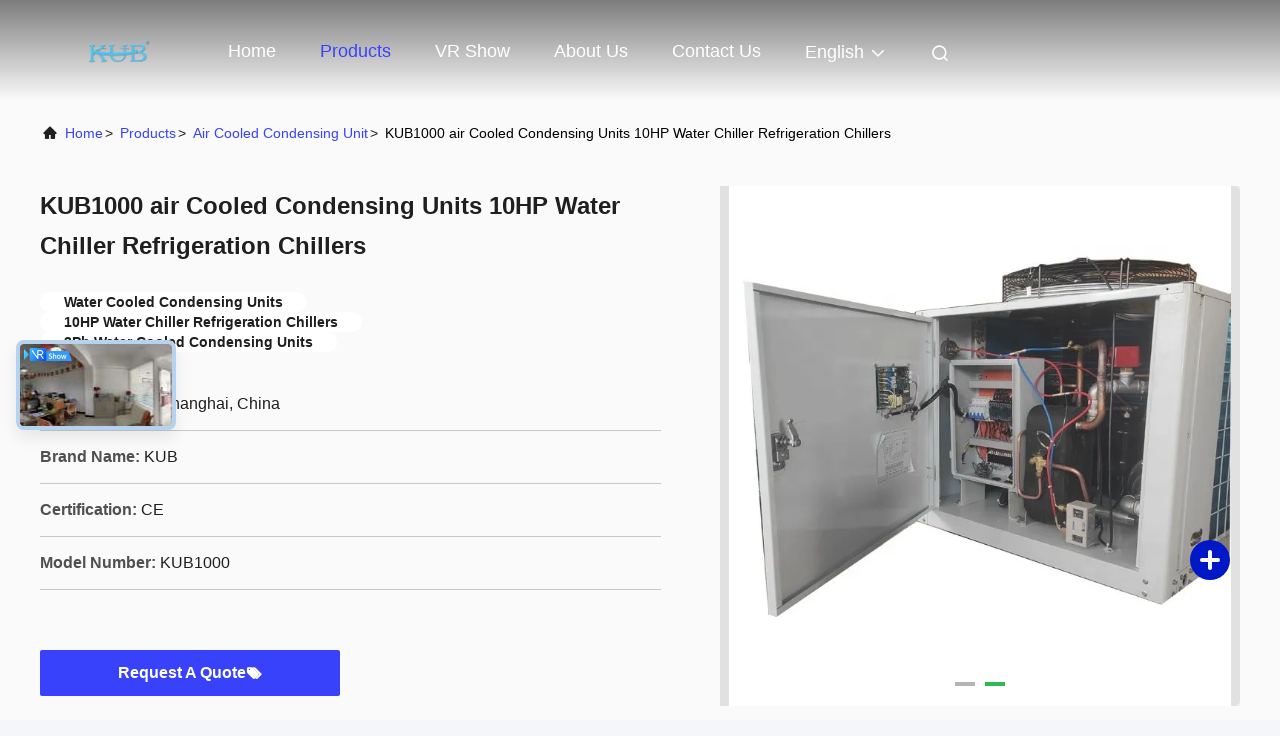

--- FILE ---
content_type: text/html
request_url: https://www.coolercondensingunit.com/sale-14212638-kub1000-air-cooled-condensing-units-10hp-water-chiller-refrigeration-chillers.html
body_size: 32522
content:

<!DOCTYPE html>
<html lang="en">
<head>
	<meta charset="utf-8">
	<meta http-equiv="X-UA-Compatible" content="IE=edge">
	<meta name="viewport" content="width=device-width, initial-scale=1.0">
    <title>KUB1000 air Cooled Condensing Units 10HP Water Chiller Refrigeration Chillers</title>
        <meta name="keywords" content="Water Cooled Condensing Units, 10HP Water Chiller Refrigeration Chillers, 3Ph Water Cooled Condensing Units, Air Cooled Condensing Unit" />
            <meta name="description" content="High quality KUB1000 air Cooled Condensing Units 10HP Water Chiller Refrigeration Chillers from China, China's leading product market Water Cooled Condensing Units product, with strict quality control 10HP Water Chiller Refrigeration Chillers factories, producing high quality 3Ph Water Cooled Condensing Units Products." />
    				<link rel='preload'
					  href=/photo/coolercondensingunit/sitetpl/style/commonV2.css?ver=1768291838 as='style'><link type='text/css' rel='stylesheet'
					  href=/photo/coolercondensingunit/sitetpl/style/commonV2.css?ver=1768291838 media='all'><meta property="og:title" content="KUB1000 air Cooled Condensing Units 10HP Water Chiller Refrigeration Chillers" />
<meta property="og:description" content="High quality KUB1000 air Cooled Condensing Units 10HP Water Chiller Refrigeration Chillers from China, China's leading product market Water Cooled Condensing Units product, with strict quality control 10HP Water Chiller Refrigeration Chillers factories, producing high quality 3Ph Water Cooled Condensing Units Products." />
<meta property="og:type" content="product" />
<meta property="og:availability" content="instock" />
<meta property="og:site_name" content="Shanghai KUB Refrigeration Equipment Co., Ltd." />
<meta property="og:url" content="https://www.coolercondensingunit.com/sale-14212638-kub1000-air-cooled-condensing-units-10hp-water-chiller-refrigeration-chillers.html" />
<meta property="og:image" content="https://www.coolercondensingunit.com/photo/ps35524231-kub1000_air_cooled_condensing_units_10hp_water_chiller_refrigeration_chillers.jpg" />
<link rel="canonical" href="https://www.coolercondensingunit.com/sale-14212638-kub1000-air-cooled-condensing-units-10hp-water-chiller-refrigeration-chillers.html" />
<link rel="alternate" href="https://m.coolercondensingunit.com/sale-14212638-kub1000-air-cooled-condensing-units-10hp-water-chiller-refrigeration-chillers.html" media="only screen and (max-width: 640px)" />
<link rel="stylesheet" type="text/css" href="/js/guidefirstcommon.css" />
<link rel="stylesheet" type="text/css" href="/js/guidecommon_99708.css" />
<style type="text/css">
/*<![CDATA[*/
.consent__cookie {position: fixed;top: 0;left: 0;width: 100%;height: 0%;z-index: 100000;}.consent__cookie_bg {position: fixed;top: 0;left: 0;width: 100%;height: 100%;background: #000;opacity: .6;display: none }.consent__cookie_rel {position: fixed;bottom:0;left: 0;width: 100%;background: #fff;display: -webkit-box;display: -ms-flexbox;display: flex;flex-wrap: wrap;padding: 24px 80px;-webkit-box-sizing: border-box;box-sizing: border-box;-webkit-box-pack: justify;-ms-flex-pack: justify;justify-content: space-between;-webkit-transition: all ease-in-out .3s;transition: all ease-in-out .3s }.consent__close {position: absolute;top: 20px;right: 20px;cursor: pointer }.consent__close svg {fill: #777 }.consent__close:hover svg {fill: #000 }.consent__cookie_box {flex: 1;word-break: break-word;}.consent__warm {color: #777;font-size: 16px;margin-bottom: 12px;line-height: 19px }.consent__title {color: #333;font-size: 20px;font-weight: 600;margin-bottom: 12px;line-height: 23px }.consent__itxt {color: #333;font-size: 14px;margin-bottom: 12px;display: -webkit-box;display: -ms-flexbox;display: flex;-webkit-box-align: center;-ms-flex-align: center;align-items: center }.consent__itxt i {display: -webkit-inline-box;display: -ms-inline-flexbox;display: inline-flex;width: 28px;height: 28px;border-radius: 50%;background: #e0f9e9;margin-right: 8px;-webkit-box-align: center;-ms-flex-align: center;align-items: center;-webkit-box-pack: center;-ms-flex-pack: center;justify-content: center }.consent__itxt svg {fill: #3ca860 }.consent__txt {color: #a6a6a6;font-size: 14px;margin-bottom: 8px;line-height: 17px }.consent__btns {display: -webkit-box;display: -ms-flexbox;display: flex;-webkit-box-orient: vertical;-webkit-box-direction: normal;-ms-flex-direction: column;flex-direction: column;-webkit-box-pack: center;-ms-flex-pack: center;justify-content: center;flex-shrink: 0;}.consent__btn {width: 280px;height: 40px;line-height: 40px;text-align: center;background: #3ca860;color: #fff;border-radius: 4px;margin: 8px 0;-webkit-box-sizing: border-box;box-sizing: border-box;cursor: pointer;font-size:14px}.consent__btn:hover {background: #00823b }.consent__btn.empty {color: #3ca860;border: 1px solid #3ca860;background: #fff }.consent__btn.empty:hover {background: #3ca860;color: #fff }.open .consent__cookie_bg {display: block }.open .consent__cookie_rel {bottom: 0 }@media (max-width: 760px) {.consent__btns {width: 100%;align-items: center;}.consent__cookie_rel {padding: 20px 24px }}.consent__cookie.open {display: block;}.consent__cookie {display: none;}
/*]]>*/
</style>
<style type="text/css">
/*<![CDATA[*/
@media only screen and (max-width:640px){.contact_now_dialog .content-wrap .desc{background-image:url(/images/cta_images/bg_s.png) !important}}.contact_now_dialog .content-wrap .content-wrap_header .cta-close{background-image:url(/images/cta_images/sprite.png) !important}.contact_now_dialog .content-wrap .desc{background-image:url(/images/cta_images/bg_l.png) !important}.contact_now_dialog .content-wrap .cta-btn i{background-image:url(/images/cta_images/sprite.png) !important}.contact_now_dialog .content-wrap .head-tip img{content:url(/images/cta_images/cta_contact_now.png) !important}.cusim{background-image:url(/images/imicon/im.svg) !important}.cuswa{background-image:url(/images/imicon/wa.png) !important}.cusall{background-image:url(/images/imicon/allchat.svg) !important}
/*]]>*/
</style>
<script type="text/javascript" src="/js/guidefirstcommon.js"></script>
<script type="text/javascript">
/*<![CDATA[*/
window.isvideotpl = 0;window.detailurl = '';
var colorUrl = '';var isShowGuide = 2;var showGuideColor = 0;var im_appid = 10003;var im_msg="Good day, what product are you looking for?";

var cta_cid = 37846;var use_defaulProductInfo = 1;var cta_pid = 14212638;var test_company = 0;var webim_domain = '';var company_type = 0;var cta_equipment = 'pc'; var setcookie = 'setwebimCookie(73545,14212638,0)'; var whatsapplink = "https://wa.me/8613916495206?text=Hi%2C+I%27m+interested+in+KUB1000+air+Cooled+Condensing+Units+10HP+Water+Chiller+Refrigeration+Chillers."; function insertMeta(){var str = '<meta name="mobile-web-app-capable" content="yes" /><meta name="viewport" content="width=device-width, initial-scale=1.0" />';document.head.insertAdjacentHTML('beforeend',str);} var element = document.querySelector('a.footer_webim_a[href="/webim/webim_tab.html"]');if (element) {element.parentNode.removeChild(element);}

var colorUrl = '';
var aisearch = 0;
var selfUrl = '';
window.playerReportUrl='/vod/view_count/report';
var query_string = ["Products","Detail"];
var g_tp = '';
var customtplcolor = 99708;
var str_chat = 'chat';
				var str_call_now = 'call now';
var str_chat_now = 'chat now';
var str_contact1 = 'Get Best Price';var str_chat_lang='english';var str_contact2 = 'Get Price';var str_contact2 = 'Best Price';var str_contact = 'Contact';
window.predomainsub = "";
/*]]>*/
</script>
</head>
<body>
<img src="/logo.gif" style="display:none" alt="logo"/>
<a style="display: none!important;" title="Shanghai KUB Refrigeration Equipment Co., Ltd." class="float-inquiry" href="/contactnow.html" onclick='setinquiryCookie("{\"showproduct\":1,\"pid\":\"14212638\",\"name\":\"KUB1000 air Cooled Condensing Units 10HP Water Chiller Refrigeration Chillers\",\"source_url\":\"\\/sale-14212638-kub1000-air-cooled-condensing-units-10hp-water-chiller-refrigeration-chillers.html\",\"picurl\":\"\\/photo\\/pd35524231-kub1000_air_cooled_condensing_units_10hp_water_chiller_refrigeration_chillers.jpg\",\"propertyDetail\":[[\"Condition\",\"New\"],[\"After Warranty Service:\",\"Online support\"],[\"Showroom Location:\",\"None\"],[\"Machinery Test Report:\",\"Provided\"]],\"company_name\":null,\"picurl_c\":\"\\/photo\\/pc35524231-kub1000_air_cooled_condensing_units_10hp_water_chiller_refrigeration_chillers.jpg\",\"price\":\"\",\"username\":\"MR. cai\",\"viewTime\":\"Last Login : 1 hours 01 minutes ago\",\"subject\":\"What is your best price for KUB1000 air Cooled Condensing Units 10HP Water Chiller Refrigeration Chillers\",\"countrycode\":\"\"}");'></a>
<script>
var originProductInfo = '';
var originProductInfo = {"showproduct":1,"pid":"14212638","name":"KUB1000 air Cooled Condensing Units 10HP Water Chiller Refrigeration Chillers","source_url":"\/sale-14212638-kub1000-air-cooled-condensing-units-10hp-water-chiller-refrigeration-chillers.html","picurl":"\/photo\/pd35524231-kub1000_air_cooled_condensing_units_10hp_water_chiller_refrigeration_chillers.jpg","propertyDetail":[["Condition","New"],["After Warranty Service:","Online support"],["Showroom Location:","None"],["Machinery Test Report:","Provided"]],"company_name":null,"picurl_c":"\/photo\/pc35524231-kub1000_air_cooled_condensing_units_10hp_water_chiller_refrigeration_chillers.jpg","price":"","username":"MR. cai","viewTime":"Last Login : 9 hours 01 minutes ago","subject":"What is the CIF price on your KUB1000 air Cooled Condensing Units 10HP Water Chiller Refrigeration Chillers","countrycode":""};
var save_url = "/contactsave.html";
var update_url = "/updateinquiry.html";
var productInfo = {};
var defaulProductInfo = {};
var myDate = new Date();
var curDate = myDate.getFullYear()+'-'+(parseInt(myDate.getMonth())+1)+'-'+myDate.getDate();
var message = '';
var default_pop = 1;
var leaveMessageDialog = document.getElementsByClassName('leave-message-dialog')[0]; // 获取弹层
var _$$ = function (dom) {
    return document.querySelectorAll(dom);
};
resInfo = originProductInfo;
resInfo['name'] = resInfo['name'] || '';
defaulProductInfo.pid = resInfo['pid'];
defaulProductInfo.productName = resInfo['name'] ?? '';
defaulProductInfo.productInfo = resInfo['propertyDetail'];
defaulProductInfo.productImg = resInfo['picurl_c'];
defaulProductInfo.subject = resInfo['subject'] ?? '';
defaulProductInfo.productImgAlt = resInfo['name'] ?? '';
var inquirypopup_tmp = 1;
var message = 'Dear,'+'\r\n'+"I am interested in"+' '+trim(resInfo['name'])+", could you send me more details such as type, size, MOQ, material, etc."+'\r\n'+"Thanks!"+'\r\n'+"Waiting for your reply.";
var message_1 = 'Dear,'+'\r\n'+"I am interested in"+' '+trim(resInfo['name'])+", could you send me more details such as type, size, MOQ, material, etc."+'\r\n'+"Thanks!"+'\r\n'+"Waiting for your reply.";
var message_2 = 'Hello,'+'\r\n'+"I am looking for"+' '+trim(resInfo['name'])+", please send me the price, specification and picture."+'\r\n'+"Your swift response will be highly appreciated."+'\r\n'+"Feel free to contact me for more information."+'\r\n'+"Thanks a lot.";
var message_3 = 'Hello,'+'\r\n'+trim(resInfo['name'])+' '+"meets my expectations."+'\r\n'+"Please give me the best price and some other product information."+'\r\n'+"Feel free to contact me via my mail."+'\r\n'+"Thanks a lot.";

var message_4 = 'Dear,'+'\r\n'+"What is the FOB price on your"+' '+trim(resInfo['name'])+'?'+'\r\n'+"Which is the nearest port name?"+'\r\n'+"Please reply me as soon as possible, it would be better to share further information."+'\r\n'+"Regards!";
var message_5 = 'Hi there,'+'\r\n'+"I am very interested in your"+' '+trim(resInfo['name'])+'.'+'\r\n'+"Please send me your product details."+'\r\n'+"Looking forward to your quick reply."+'\r\n'+"Feel free to contact me by mail."+'\r\n'+"Regards!";

var message_6 = 'Dear,'+'\r\n'+"Please provide us with information about your"+' '+trim(resInfo['name'])+", such as type, size, material, and of course the best price."+'\r\n'+"Looking forward to your quick reply."+'\r\n'+"Thank you!";
var message_7 = 'Dear,'+'\r\n'+"Can you supply"+' '+trim(resInfo['name'])+" for us?"+'\r\n'+"First we want a price list and some product details."+'\r\n'+"I hope to get reply asap and look forward to cooperation."+'\r\n'+"Thank you very much.";
var message_8 = 'hi,'+'\r\n'+"I am looking for"+' '+trim(resInfo['name'])+", please give me some more detailed product information."+'\r\n'+"I look forward to your reply."+'\r\n'+"Thank you!";
var message_9 = 'Hello,'+'\r\n'+"Your"+' '+trim(resInfo['name'])+" meets my requirements very well."+'\r\n'+"Please send me the price, specification, and similar model will be OK."+'\r\n'+"Feel free to chat with me."+'\r\n'+"Thanks!";
var message_10 = 'Dear,'+'\r\n'+"I want to know more about the details and quotation of"+' '+trim(resInfo['name'])+'.'+'\r\n'+"Feel free to contact me."+'\r\n'+"Regards!";

var r = getRandom(1,10);

defaulProductInfo.message = eval("message_"+r);
    defaulProductInfo.message = eval("message_"+r);
        var mytAjax = {

    post: function(url, data, fn) {
        var xhr = new XMLHttpRequest();
        xhr.open("POST", url, true);
        xhr.setRequestHeader("Content-Type", "application/x-www-form-urlencoded;charset=UTF-8");
        xhr.setRequestHeader("X-Requested-With", "XMLHttpRequest");
        xhr.setRequestHeader('Content-Type','text/plain;charset=UTF-8');
        xhr.onreadystatechange = function() {
            if(xhr.readyState == 4 && (xhr.status == 200 || xhr.status == 304)) {
                fn.call(this, xhr.responseText);
            }
        };
        xhr.send(data);
    },

    postform: function(url, data, fn) {
        var xhr = new XMLHttpRequest();
        xhr.open("POST", url, true);
        xhr.setRequestHeader("X-Requested-With", "XMLHttpRequest");
        xhr.onreadystatechange = function() {
            if(xhr.readyState == 4 && (xhr.status == 200 || xhr.status == 304)) {
                fn.call(this, xhr.responseText);
            }
        };
        xhr.send(data);
    }
};
/*window.onload = function(){
    leaveMessageDialog = document.getElementsByClassName('leave-message-dialog')[0];
    if (window.localStorage.recordDialogStatus=='undefined' || (window.localStorage.recordDialogStatus!='undefined' && window.localStorage.recordDialogStatus != curDate)) {
        setTimeout(function(){
            if(parseInt(inquirypopup_tmp%10) == 1){
                creatDialog(defaulProductInfo, 1);
            }
        }, 6000);
    }
};*/
function trim(str)
{
    str = str.replace(/(^\s*)/g,"");
    return str.replace(/(\s*$)/g,"");
};
function getRandom(m,n){
    var num = Math.floor(Math.random()*(m - n) + n);
    return num;
};
function strBtn(param) {

    var starattextarea = document.getElementById("textareamessage").value.length;
    var email = document.getElementById("startEmail").value;

    var default_tip = document.querySelectorAll(".watermark_container").length;
    if (20 < starattextarea && starattextarea < 3000) {
        if(default_tip>0){
            document.getElementById("textareamessage1").parentNode.parentNode.nextElementSibling.style.display = "none";
        }else{
            document.getElementById("textareamessage1").parentNode.nextElementSibling.style.display = "none";
        }

    } else {
        if(default_tip>0){
            document.getElementById("textareamessage1").parentNode.parentNode.nextElementSibling.style.display = "block";
        }else{
            document.getElementById("textareamessage1").parentNode.nextElementSibling.style.display = "block";
        }

        return;
    }

    // var re = /^([a-zA-Z0-9_-])+@([a-zA-Z0-9_-])+\.([a-zA-Z0-9_-])+/i;/*邮箱不区分大小写*/
    var re = /^[a-zA-Z0-9][\w-]*(\.?[\w-]+)*@[a-zA-Z0-9-]+(\.[a-zA-Z0-9]+)+$/i;
    if (!re.test(email)) {
        document.getElementById("startEmail").nextElementSibling.style.display = "block";
        return;
    } else {
        document.getElementById("startEmail").nextElementSibling.style.display = "none";
    }

    var subject = document.getElementById("pop_subject").value;
    var pid = document.getElementById("pop_pid").value;
    var message = document.getElementById("textareamessage").value;
    var sender_email = document.getElementById("startEmail").value;
    var tel = '';
    if (document.getElementById("tel0") != undefined && document.getElementById("tel0") != '')
        tel = document.getElementById("tel0").value;
    var form_serialize = '&tel='+tel;

    form_serialize = form_serialize.replace(/\+/g, "%2B");
    mytAjax.post(save_url,"pid="+pid+"&subject="+subject+"&email="+sender_email+"&message="+(message)+form_serialize,function(res){
        var mes = JSON.parse(res);
        if(mes.status == 200){
            var iid = mes.iid;
            document.getElementById("pop_iid").value = iid;
            document.getElementById("pop_uuid").value = mes.uuid;

            if(typeof gtag_report_conversion === "function"){
                gtag_report_conversion();//执行统计js代码
            }
            if(typeof fbq === "function"){
                fbq('track','Purchase');//执行统计js代码
            }
        }
    });
    for (var index = 0; index < document.querySelectorAll(".dialog-content-pql").length; index++) {
        document.querySelectorAll(".dialog-content-pql")[index].style.display = "none";
    };
    $('#idphonepql').val(tel);
    document.getElementById("dialog-content-pql-id").style.display = "block";
    ;
};
function twoBtnOk(param) {

    var selectgender = document.getElementById("Mr").innerHTML;
    var iid = document.getElementById("pop_iid").value;
    var sendername = document.getElementById("idnamepql").value;
    var senderphone = document.getElementById("idphonepql").value;
    var sendercname = document.getElementById("idcompanypql").value;
    var uuid = document.getElementById("pop_uuid").value;
    var gender = 2;
    if(selectgender == 'Mr.') gender = 0;
    if(selectgender == 'Mrs.') gender = 1;
    var pid = document.getElementById("pop_pid").value;
    var form_serialize = '';

        form_serialize = form_serialize.replace(/\+/g, "%2B");

    mytAjax.post(update_url,"iid="+iid+"&gender="+gender+"&uuid="+uuid+"&name="+(sendername)+"&tel="+(senderphone)+"&company="+(sendercname)+form_serialize,function(res){});

    for (var index = 0; index < document.querySelectorAll(".dialog-content-pql").length; index++) {
        document.querySelectorAll(".dialog-content-pql")[index].style.display = "none";
    };
    document.getElementById("dialog-content-pql-ok").style.display = "block";

};
function toCheckMust(name) {
    $('#'+name+'error').hide();
}
function handClidk(param) {
    var starattextarea = document.getElementById("textareamessage1").value.length;
    var email = document.getElementById("startEmail1").value;
    var default_tip = document.querySelectorAll(".watermark_container").length;
    if (20 < starattextarea && starattextarea < 3000) {
        if(default_tip>0){
            document.getElementById("textareamessage1").parentNode.parentNode.nextElementSibling.style.display = "none";
        }else{
            document.getElementById("textareamessage1").parentNode.nextElementSibling.style.display = "none";
        }

    } else {
        if(default_tip>0){
            document.getElementById("textareamessage1").parentNode.parentNode.nextElementSibling.style.display = "block";
        }else{
            document.getElementById("textareamessage1").parentNode.nextElementSibling.style.display = "block";
        }

        return;
    }

    // var re = /^([a-zA-Z0-9_-])+@([a-zA-Z0-9_-])+\.([a-zA-Z0-9_-])+/i;
    var re = /^[a-zA-Z0-9][\w-]*(\.?[\w-]+)*@[a-zA-Z0-9-]+(\.[a-zA-Z0-9]+)+$/i;
    if (!re.test(email)) {
        document.getElementById("startEmail1").nextElementSibling.style.display = "block";
        return;
    } else {
        document.getElementById("startEmail1").nextElementSibling.style.display = "none";
    }

    var subject = document.getElementById("pop_subject").value;
    var pid = document.getElementById("pop_pid").value;
    var message = document.getElementById("textareamessage1").value;
    var sender_email = document.getElementById("startEmail1").value;
    var form_serialize = tel = '';
    if (document.getElementById("tel1") != undefined && document.getElementById("tel1") != '')
        tel = document.getElementById("tel1").value;
        mytAjax.post(save_url,"email="+sender_email+"&tel="+tel+"&pid="+pid+"&message="+message+"&subject="+subject+form_serialize,function(res){

        var mes = JSON.parse(res);
        if(mes.status == 200){
            var iid = mes.iid;
            document.getElementById("pop_iid").value = iid;
            document.getElementById("pop_uuid").value = mes.uuid;
            if(typeof gtag_report_conversion === "function"){
                gtag_report_conversion();//执行统计js代码
            }
        }

    });
    for (var index = 0; index < document.querySelectorAll(".dialog-content-pql").length; index++) {
        document.querySelectorAll(".dialog-content-pql")[index].style.display = "none";
    };
    $('#idphonepql').val(tel);
    document.getElementById("dialog-content-pql-id").style.display = "block";

};
window.addEventListener('load', function () {
    $('.checkbox-wrap label').each(function(){
        if($(this).find('input').prop('checked')){
            $(this).addClass('on')
        }else {
            $(this).removeClass('on')
        }
    })
    $(document).on('click', '.checkbox-wrap label' , function(ev){
        if (ev.target.tagName.toUpperCase() != 'INPUT') {
            $(this).toggleClass('on')
        }
    })
})

function hand_video(pdata) {
    data = JSON.parse(pdata);
    productInfo.productName = data.productName;
    productInfo.productInfo = data.productInfo;
    productInfo.productImg = data.productImg;
    productInfo.subject = data.subject;

    var message = 'Dear,'+'\r\n'+"I am interested in"+' '+trim(data.productName)+", could you send me more details such as type, size, quantity, material, etc."+'\r\n'+"Thanks!"+'\r\n'+"Waiting for your reply.";

    var message = 'Dear,'+'\r\n'+"I am interested in"+' '+trim(data.productName)+", could you send me more details such as type, size, MOQ, material, etc."+'\r\n'+"Thanks!"+'\r\n'+"Waiting for your reply.";
    var message_1 = 'Dear,'+'\r\n'+"I am interested in"+' '+trim(data.productName)+", could you send me more details such as type, size, MOQ, material, etc."+'\r\n'+"Thanks!"+'\r\n'+"Waiting for your reply.";
    var message_2 = 'Hello,'+'\r\n'+"I am looking for"+' '+trim(data.productName)+", please send me the price, specification and picture."+'\r\n'+"Your swift response will be highly appreciated."+'\r\n'+"Feel free to contact me for more information."+'\r\n'+"Thanks a lot.";
    var message_3 = 'Hello,'+'\r\n'+trim(data.productName)+' '+"meets my expectations."+'\r\n'+"Please give me the best price and some other product information."+'\r\n'+"Feel free to contact me via my mail."+'\r\n'+"Thanks a lot.";

    var message_4 = 'Dear,'+'\r\n'+"What is the FOB price on your"+' '+trim(data.productName)+'?'+'\r\n'+"Which is the nearest port name?"+'\r\n'+"Please reply me as soon as possible, it would be better to share further information."+'\r\n'+"Regards!";
    var message_5 = 'Hi there,'+'\r\n'+"I am very interested in your"+' '+trim(data.productName)+'.'+'\r\n'+"Please send me your product details."+'\r\n'+"Looking forward to your quick reply."+'\r\n'+"Feel free to contact me by mail."+'\r\n'+"Regards!";

    var message_6 = 'Dear,'+'\r\n'+"Please provide us with information about your"+' '+trim(data.productName)+", such as type, size, material, and of course the best price."+'\r\n'+"Looking forward to your quick reply."+'\r\n'+"Thank you!";
    var message_7 = 'Dear,'+'\r\n'+"Can you supply"+' '+trim(data.productName)+" for us?"+'\r\n'+"First we want a price list and some product details."+'\r\n'+"I hope to get reply asap and look forward to cooperation."+'\r\n'+"Thank you very much.";
    var message_8 = 'hi,'+'\r\n'+"I am looking for"+' '+trim(data.productName)+", please give me some more detailed product information."+'\r\n'+"I look forward to your reply."+'\r\n'+"Thank you!";
    var message_9 = 'Hello,'+'\r\n'+"Your"+' '+trim(data.productName)+" meets my requirements very well."+'\r\n'+"Please send me the price, specification, and similar model will be OK."+'\r\n'+"Feel free to chat with me."+'\r\n'+"Thanks!";
    var message_10 = 'Dear,'+'\r\n'+"I want to know more about the details and quotation of"+' '+trim(data.productName)+'.'+'\r\n'+"Feel free to contact me."+'\r\n'+"Regards!";

    var r = getRandom(1,10);

    productInfo.message = eval("message_"+r);
            if(parseInt(inquirypopup_tmp/10) == 1){
        productInfo.message = "";
    }
    productInfo.pid = data.pid;
    creatDialog(productInfo, 2);
};

function handDialog(pdata) {
    data = JSON.parse(pdata);
    productInfo.productName = data.productName;
    productInfo.productInfo = data.productInfo;
    productInfo.productImg = data.productImg;
    productInfo.subject = data.subject;

    var message = 'Dear,'+'\r\n'+"I am interested in"+' '+trim(data.productName)+", could you send me more details such as type, size, quantity, material, etc."+'\r\n'+"Thanks!"+'\r\n'+"Waiting for your reply.";

    var message = 'Dear,'+'\r\n'+"I am interested in"+' '+trim(data.productName)+", could you send me more details such as type, size, MOQ, material, etc."+'\r\n'+"Thanks!"+'\r\n'+"Waiting for your reply.";
    var message_1 = 'Dear,'+'\r\n'+"I am interested in"+' '+trim(data.productName)+", could you send me more details such as type, size, MOQ, material, etc."+'\r\n'+"Thanks!"+'\r\n'+"Waiting for your reply.";
    var message_2 = 'Hello,'+'\r\n'+"I am looking for"+' '+trim(data.productName)+", please send me the price, specification and picture."+'\r\n'+"Your swift response will be highly appreciated."+'\r\n'+"Feel free to contact me for more information."+'\r\n'+"Thanks a lot.";
    var message_3 = 'Hello,'+'\r\n'+trim(data.productName)+' '+"meets my expectations."+'\r\n'+"Please give me the best price and some other product information."+'\r\n'+"Feel free to contact me via my mail."+'\r\n'+"Thanks a lot.";

    var message_4 = 'Dear,'+'\r\n'+"What is the FOB price on your"+' '+trim(data.productName)+'?'+'\r\n'+"Which is the nearest port name?"+'\r\n'+"Please reply me as soon as possible, it would be better to share further information."+'\r\n'+"Regards!";
    var message_5 = 'Hi there,'+'\r\n'+"I am very interested in your"+' '+trim(data.productName)+'.'+'\r\n'+"Please send me your product details."+'\r\n'+"Looking forward to your quick reply."+'\r\n'+"Feel free to contact me by mail."+'\r\n'+"Regards!";

    var message_6 = 'Dear,'+'\r\n'+"Please provide us with information about your"+' '+trim(data.productName)+", such as type, size, material, and of course the best price."+'\r\n'+"Looking forward to your quick reply."+'\r\n'+"Thank you!";
    var message_7 = 'Dear,'+'\r\n'+"Can you supply"+' '+trim(data.productName)+" for us?"+'\r\n'+"First we want a price list and some product details."+'\r\n'+"I hope to get reply asap and look forward to cooperation."+'\r\n'+"Thank you very much.";
    var message_8 = 'hi,'+'\r\n'+"I am looking for"+' '+trim(data.productName)+", please give me some more detailed product information."+'\r\n'+"I look forward to your reply."+'\r\n'+"Thank you!";
    var message_9 = 'Hello,'+'\r\n'+"Your"+' '+trim(data.productName)+" meets my requirements very well."+'\r\n'+"Please send me the price, specification, and similar model will be OK."+'\r\n'+"Feel free to chat with me."+'\r\n'+"Thanks!";
    var message_10 = 'Dear,'+'\r\n'+"I want to know more about the details and quotation of"+' '+trim(data.productName)+'.'+'\r\n'+"Feel free to contact me."+'\r\n'+"Regards!";

    var r = getRandom(1,10);
    productInfo.message = eval("message_"+r);
            if(parseInt(inquirypopup_tmp/10) == 1){
        productInfo.message = "";
    }
    productInfo.pid = data.pid;
    creatDialog(productInfo, 2);
};

function closepql(param) {

    leaveMessageDialog.style.display = 'none';
};

function closepql2(param) {

    for (var index = 0; index < document.querySelectorAll(".dialog-content-pql").length; index++) {
        document.querySelectorAll(".dialog-content-pql")[index].style.display = "none";
    };
    document.getElementById("dialog-content-pql-ok").style.display = "block";
};

function decodeHtmlEntities(str) {
    var tempElement = document.createElement('div');
    tempElement.innerHTML = str;
    return tempElement.textContent || tempElement.innerText || '';
}

function initProduct(productInfo,type){

    productInfo.productName = decodeHtmlEntities(productInfo.productName);
    productInfo.message = decodeHtmlEntities(productInfo.message);

    leaveMessageDialog = document.getElementsByClassName('leave-message-dialog')[0];
    leaveMessageDialog.style.display = "block";
    if(type == 3){
        var popinquiryemail = document.getElementById("popinquiryemail").value;
        _$$("#startEmail1")[0].value = popinquiryemail;
    }else{
        _$$("#startEmail1")[0].value = "";
    }
    _$$("#startEmail")[0].value = "";
    _$$("#idnamepql")[0].value = "";
    _$$("#idphonepql")[0].value = "";
    _$$("#idcompanypql")[0].value = "";

    _$$("#pop_pid")[0].value = productInfo.pid;
    _$$("#pop_subject")[0].value = productInfo.subject;
    
    if(parseInt(inquirypopup_tmp/10) == 1){
        productInfo.message = "";
    }

    _$$("#textareamessage1")[0].value = productInfo.message;
    _$$("#textareamessage")[0].value = productInfo.message;

    _$$("#dialog-content-pql-id .titlep")[0].innerHTML = productInfo.productName;
    _$$("#dialog-content-pql-id img")[0].setAttribute("src", productInfo.productImg);
    _$$("#dialog-content-pql-id img")[0].setAttribute("alt", productInfo.productImgAlt);

    _$$("#dialog-content-pql-id-hand img")[0].setAttribute("src", productInfo.productImg);
    _$$("#dialog-content-pql-id-hand img")[0].setAttribute("alt", productInfo.productImgAlt);
    _$$("#dialog-content-pql-id-hand .titlep")[0].innerHTML = productInfo.productName;

    if (productInfo.productInfo.length > 0) {
        var ul2, ul;
        ul = document.createElement("ul");
        for (var index = 0; index < productInfo.productInfo.length; index++) {
            var el = productInfo.productInfo[index];
            var li = document.createElement("li");
            var span1 = document.createElement("span");
            span1.innerHTML = el[0] + ":";
            var span2 = document.createElement("span");
            span2.innerHTML = el[1];
            li.appendChild(span1);
            li.appendChild(span2);
            ul.appendChild(li);

        }
        ul2 = ul.cloneNode(true);
        if (type === 1) {
            _$$("#dialog-content-pql-id .left")[0].replaceChild(ul, _$$("#dialog-content-pql-id .left ul")[0]);
        } else {
            _$$("#dialog-content-pql-id-hand .left")[0].replaceChild(ul2, _$$("#dialog-content-pql-id-hand .left ul")[0]);
            _$$("#dialog-content-pql-id .left")[0].replaceChild(ul, _$$("#dialog-content-pql-id .left ul")[0]);
        }
    };
    for (var index = 0; index < _$$("#dialog-content-pql-id .right ul li").length; index++) {
        _$$("#dialog-content-pql-id .right ul li")[index].addEventListener("click", function (params) {
            _$$("#dialog-content-pql-id .right #Mr")[0].innerHTML = this.innerHTML
        }, false)

    };

};
function closeInquiryCreateDialog() {
    document.getElementById("xuanpan_dialog_box_pql").style.display = "none";
};
function showInquiryCreateDialog() {
    document.getElementById("xuanpan_dialog_box_pql").style.display = "block";
};
function submitPopInquiry(){
    var message = document.getElementById("inquiry_message").value;
    var email = document.getElementById("inquiry_email").value;
    var subject = defaulProductInfo.subject;
    var pid = defaulProductInfo.pid;
    if (email === undefined) {
        showInquiryCreateDialog();
        document.getElementById("inquiry_email").style.border = "1px solid red";
        return false;
    };
    if (message === undefined) {
        showInquiryCreateDialog();
        document.getElementById("inquiry_message").style.border = "1px solid red";
        return false;
    };
    if (email.search(/^\w+((-\w+)|(\.\w+))*\@[A-Za-z0-9]+((\.|-)[A-Za-z0-9]+)*\.[A-Za-z0-9]+$/) == -1) {
        document.getElementById("inquiry_email").style.border= "1px solid red";
        showInquiryCreateDialog();
        return false;
    } else {
        document.getElementById("inquiry_email").style.border= "";
    };
    if (message.length < 20 || message.length >3000) {
        showInquiryCreateDialog();
        document.getElementById("inquiry_message").style.border = "1px solid red";
        return false;
    } else {
        document.getElementById("inquiry_message").style.border = "";
    };
    var tel = '';
    if (document.getElementById("tel") != undefined && document.getElementById("tel") != '')
        tel = document.getElementById("tel").value;

    mytAjax.post(save_url,"pid="+pid+"&subject="+subject+"&email="+email+"&message="+(message)+'&tel='+tel,function(res){
        var mes = JSON.parse(res);
        if(mes.status == 200){
            var iid = mes.iid;
            document.getElementById("pop_iid").value = iid;
            document.getElementById("pop_uuid").value = mes.uuid;

        }
    });
    initProduct(defaulProductInfo);
    for (var index = 0; index < document.querySelectorAll(".dialog-content-pql").length; index++) {
        document.querySelectorAll(".dialog-content-pql")[index].style.display = "none";
    };
    $('#idphonepql').val(tel);
    document.getElementById("dialog-content-pql-id").style.display = "block";

};

//带附件上传
function submitPopInquiryfile(email_id,message_id,check_sort,name_id,phone_id,company_id,attachments){

    if(typeof(check_sort) == 'undefined'){
        check_sort = 0;
    }
    var message = document.getElementById(message_id).value;
    var email = document.getElementById(email_id).value;
    var attachments = document.getElementById(attachments).value;
    if(typeof(name_id) !== 'undefined' && name_id != ""){
        var name  = document.getElementById(name_id).value;
    }
    if(typeof(phone_id) !== 'undefined' && phone_id != ""){
        var phone = document.getElementById(phone_id).value;
    }
    if(typeof(company_id) !== 'undefined' && company_id != ""){
        var company = document.getElementById(company_id).value;
    }
    var subject = defaulProductInfo.subject;
    var pid = defaulProductInfo.pid;

    if(check_sort == 0){
        if (email === undefined) {
            showInquiryCreateDialog();
            document.getElementById(email_id).style.border = "1px solid red";
            return false;
        };
        if (message === undefined) {
            showInquiryCreateDialog();
            document.getElementById(message_id).style.border = "1px solid red";
            return false;
        };

        if (email.search(/^\w+((-\w+)|(\.\w+))*\@[A-Za-z0-9]+((\.|-)[A-Za-z0-9]+)*\.[A-Za-z0-9]+$/) == -1) {
            document.getElementById(email_id).style.border= "1px solid red";
            showInquiryCreateDialog();
            return false;
        } else {
            document.getElementById(email_id).style.border= "";
        };
        if (message.length < 20 || message.length >3000) {
            showInquiryCreateDialog();
            document.getElementById(message_id).style.border = "1px solid red";
            return false;
        } else {
            document.getElementById(message_id).style.border = "";
        };
    }else{

        if (message === undefined) {
            showInquiryCreateDialog();
            document.getElementById(message_id).style.border = "1px solid red";
            return false;
        };

        if (email === undefined) {
            showInquiryCreateDialog();
            document.getElementById(email_id).style.border = "1px solid red";
            return false;
        };

        if (message.length < 20 || message.length >3000) {
            showInquiryCreateDialog();
            document.getElementById(message_id).style.border = "1px solid red";
            return false;
        } else {
            document.getElementById(message_id).style.border = "";
        };

        if (email.search(/^\w+((-\w+)|(\.\w+))*\@[A-Za-z0-9]+((\.|-)[A-Za-z0-9]+)*\.[A-Za-z0-9]+$/) == -1) {
            document.getElementById(email_id).style.border= "1px solid red";
            showInquiryCreateDialog();
            return false;
        } else {
            document.getElementById(email_id).style.border= "";
        };

    };

    mytAjax.post(save_url,"pid="+pid+"&subject="+subject+"&email="+email+"&message="+message+"&company="+company+"&attachments="+attachments,function(res){
        var mes = JSON.parse(res);
        if(mes.status == 200){
            var iid = mes.iid;
            document.getElementById("pop_iid").value = iid;
            document.getElementById("pop_uuid").value = mes.uuid;

            if(typeof gtag_report_conversion === "function"){
                gtag_report_conversion();//执行统计js代码
            }
            if(typeof fbq === "function"){
                fbq('track','Purchase');//执行统计js代码
            }
        }
    });
    initProduct(defaulProductInfo);

    if(name !== undefined && name != ""){
        _$$("#idnamepql")[0].value = name;
    }

    if(phone !== undefined && phone != ""){
        _$$("#idphonepql")[0].value = phone;
    }

    if(company !== undefined && company != ""){
        _$$("#idcompanypql")[0].value = company;
    }

    for (var index = 0; index < document.querySelectorAll(".dialog-content-pql").length; index++) {
        document.querySelectorAll(".dialog-content-pql")[index].style.display = "none";
    };
    document.getElementById("dialog-content-pql-id").style.display = "block";

};
function submitPopInquiryByParam(email_id,message_id,check_sort,name_id,phone_id,company_id){

    if(typeof(check_sort) == 'undefined'){
        check_sort = 0;
    }

    var senderphone = '';
    var message = document.getElementById(message_id).value;
    var email = document.getElementById(email_id).value;
    if(typeof(name_id) !== 'undefined' && name_id != ""){
        var name  = document.getElementById(name_id).value;
    }
    if(typeof(phone_id) !== 'undefined' && phone_id != ""){
        var phone = document.getElementById(phone_id).value;
        senderphone = phone;
    }
    if(typeof(company_id) !== 'undefined' && company_id != ""){
        var company = document.getElementById(company_id).value;
    }
    var subject = defaulProductInfo.subject;
    var pid = defaulProductInfo.pid;

    if(check_sort == 0){
        if (email === undefined) {
            showInquiryCreateDialog();
            document.getElementById(email_id).style.border = "1px solid red";
            return false;
        };
        if (message === undefined) {
            showInquiryCreateDialog();
            document.getElementById(message_id).style.border = "1px solid red";
            return false;
        };

        if (email.search(/^\w+((-\w+)|(\.\w+))*\@[A-Za-z0-9]+((\.|-)[A-Za-z0-9]+)*\.[A-Za-z0-9]+$/) == -1) {
            document.getElementById(email_id).style.border= "1px solid red";
            showInquiryCreateDialog();
            return false;
        } else {
            document.getElementById(email_id).style.border= "";
        };
        if (message.length < 20 || message.length >3000) {
            showInquiryCreateDialog();
            document.getElementById(message_id).style.border = "1px solid red";
            return false;
        } else {
            document.getElementById(message_id).style.border = "";
        };
    }else{

        if (message === undefined) {
            showInquiryCreateDialog();
            document.getElementById(message_id).style.border = "1px solid red";
            return false;
        };

        if (email === undefined) {
            showInquiryCreateDialog();
            document.getElementById(email_id).style.border = "1px solid red";
            return false;
        };

        if (message.length < 20 || message.length >3000) {
            showInquiryCreateDialog();
            document.getElementById(message_id).style.border = "1px solid red";
            return false;
        } else {
            document.getElementById(message_id).style.border = "";
        };

        if (email.search(/^\w+((-\w+)|(\.\w+))*\@[A-Za-z0-9]+((\.|-)[A-Za-z0-9]+)*\.[A-Za-z0-9]+$/) == -1) {
            document.getElementById(email_id).style.border= "1px solid red";
            showInquiryCreateDialog();
            return false;
        } else {
            document.getElementById(email_id).style.border= "";
        };

    };

    var productsku = "";
    if($("#product_sku").length > 0){
        productsku = $("#product_sku").html();
    }

    mytAjax.post(save_url,"tel="+senderphone+"&pid="+pid+"&subject="+subject+"&email="+email+"&message="+message+"&messagesku="+encodeURI(productsku),function(res){
        var mes = JSON.parse(res);
        if(mes.status == 200){
            var iid = mes.iid;
            document.getElementById("pop_iid").value = iid;
            document.getElementById("pop_uuid").value = mes.uuid;

            if(typeof gtag_report_conversion === "function"){
                gtag_report_conversion();//执行统计js代码
            }
            if(typeof fbq === "function"){
                fbq('track','Purchase');//执行统计js代码
            }
        }
    });
    initProduct(defaulProductInfo);

    if(name !== undefined && name != ""){
        _$$("#idnamepql")[0].value = name;
    }

    if(phone !== undefined && phone != ""){
        _$$("#idphonepql")[0].value = phone;
    }

    if(company !== undefined && company != ""){
        _$$("#idcompanypql")[0].value = company;
    }

    for (var index = 0; index < document.querySelectorAll(".dialog-content-pql").length; index++) {
        document.querySelectorAll(".dialog-content-pql")[index].style.display = "none";

    };
    document.getElementById("dialog-content-pql-id").style.display = "block";

};

function creat_videoDialog(productInfo, type) {

    if(type == 1){
        if(default_pop != 1){
            return false;
        }
        window.localStorage.recordDialogStatus = curDate;
    }else{
        default_pop = 0;
    }
    initProduct(productInfo, type);
    if (type === 1) {
        // 自动弹出
        for (var index = 0; index < document.querySelectorAll(".dialog-content-pql").length; index++) {

            document.querySelectorAll(".dialog-content-pql")[index].style.display = "none";
        };
        document.getElementById("dialog-content-pql").style.display = "block";
    } else {
        // 手动弹出
        for (var index = 0; index < document.querySelectorAll(".dialog-content-pql").length; index++) {
            document.querySelectorAll(".dialog-content-pql")[index].style.display = "none";
        };
        document.getElementById("dialog-content-pql-id-hand").style.display = "block";
    }
}

function creatDialog(productInfo, type) {

    if(type == 1){
        if(default_pop != 1){
            return false;
        }
        window.localStorage.recordDialogStatus = curDate;
    }else{
        default_pop = 0;
    }
    initProduct(productInfo, type);
    if (type === 1) {
        // 自动弹出
        for (var index = 0; index < document.querySelectorAll(".dialog-content-pql").length; index++) {

            document.querySelectorAll(".dialog-content-pql")[index].style.display = "none";
        };
        document.getElementById("dialog-content-pql").style.display = "block";
    } else {
        // 手动弹出
        for (var index = 0; index < document.querySelectorAll(".dialog-content-pql").length; index++) {
            document.querySelectorAll(".dialog-content-pql")[index].style.display = "none";
        };
        document.getElementById("dialog-content-pql-id-hand").style.display = "block";
    }
}

//带邮箱信息打开询盘框 emailtype=1表示带入邮箱
function openDialog(emailtype){
    var type = 2;//不带入邮箱，手动弹出
    if(emailtype == 1){
        var popinquiryemail = document.getElementById("popinquiryemail").value;
        // var re = /^([a-zA-Z0-9_-])+@([a-zA-Z0-9_-])+\.([a-zA-Z0-9_-])+/i;
        var re = /^[a-zA-Z0-9][\w-]*(\.?[\w-]+)*@[a-zA-Z0-9-]+(\.[a-zA-Z0-9]+)+$/i;
        if (!re.test(popinquiryemail)) {
            //前端提示样式;
            showInquiryCreateDialog();
            document.getElementById("popinquiryemail").style.border = "1px solid red";
            return false;
        } else {
            //前端提示样式;
        }
        var type = 3;
    }
    creatDialog(defaulProductInfo,type);
}

//上传附件
function inquiryUploadFile(){
    var fileObj = document.querySelector("#fileId").files[0];
    //构建表单数据
    var formData = new FormData();
    var filesize = fileObj.size;
    if(filesize > 10485760 || filesize == 0) {
        document.getElementById("filetips").style.display = "block";
        return false;
    }else {
        document.getElementById("filetips").style.display = "none";
    }
    formData.append('popinquiryfile', fileObj);
    document.getElementById("quotefileform").reset();
    var save_url = "/inquiryuploadfile.html";
    mytAjax.postform(save_url,formData,function(res){
        var mes = JSON.parse(res);
        if(mes.status == 200){
            document.getElementById("uploader-file-info").innerHTML = document.getElementById("uploader-file-info").innerHTML + "<span class=op>"+mes.attfile.name+"<a class=delatt id=att"+mes.attfile.id+" onclick=delatt("+mes.attfile.id+");>Delete</a></span>";
            var nowattachs = document.getElementById("attachments").value;
            if( nowattachs !== ""){
                var attachs = JSON.parse(nowattachs);
                attachs[mes.attfile.id] = mes.attfile;
            }else{
                var attachs = {};
                attachs[mes.attfile.id] = mes.attfile;
            }
            document.getElementById("attachments").value = JSON.stringify(attachs);
        }
    });
}
//附件删除
function delatt(attid)
{
    var nowattachs = document.getElementById("attachments").value;
    if( nowattachs !== ""){
        var attachs = JSON.parse(nowattachs);
        if(attachs[attid] == ""){
            return false;
        }
        var formData = new FormData();
        var delfile = attachs[attid]['filename'];
        var save_url = "/inquirydelfile.html";
        if(delfile != "") {
            formData.append('delfile', delfile);
            mytAjax.postform(save_url, formData, function (res) {
                if(res !== "") {
                    var mes = JSON.parse(res);
                    if (mes.status == 200) {
                        delete attachs[attid];
                        document.getElementById("attachments").value = JSON.stringify(attachs);
                        var s = document.getElementById("att"+attid);
                        s.parentNode.remove();
                    }
                }
            });
        }
    }else{
        return false;
    }
}

</script>
<div class="leave-message-dialog" style="display: none">
<style>
    .leave-message-dialog .close:before, .leave-message-dialog .close:after{
        content:initial;
    }
</style>
<div class="dialog-content-pql" id="dialog-content-pql" style="display: none">
    <span class="close" onclick="closepql()"><img src="/images/close.png" alt="close"></span>
    <div class="title">
        <p class="firstp-pql">Leave a Message</p>
        <p class="lastp-pql">We will call you back soon!</p>
    </div>
    <div class="form">
        <div class="textarea">
            <textarea style='font-family: robot;'  name="" id="textareamessage" cols="30" rows="10" style="margin-bottom:14px;width:100%"
                placeholder="Please enter your inquiry details."></textarea>
        </div>
        <p class="error-pql"> <span class="icon-pql"><img src="/images/error.png" alt="Shanghai KUB Refrigeration Equipment Co., Ltd."></span> Your message must be between 20-3,000 characters!</p>
        <input id="startEmail" type="text" placeholder="Enter your E-mail" onkeydown="if(event.keyCode === 13){ strBtn();}">
        <p class="error-pql"><span class="icon-pql"><img src="/images/error.png" alt="Shanghai KUB Refrigeration Equipment Co., Ltd."></span> Please check your E-mail! </p>
                <div class="operations">
            <div class='btn' id="submitStart" type="submit" onclick="strBtn()">SUBMIT</div>
        </div>
            </div>
</div>
<div class="dialog-content-pql dialog-content-pql-id" id="dialog-content-pql-id" style="display:none">
        <span class="close" onclick="closepql2()"><svg t="1648434466530" class="icon" viewBox="0 0 1024 1024" version="1.1" xmlns="http://www.w3.org/2000/svg" p-id="2198" width="16" height="16"><path d="M576 512l277.333333 277.333333-64 64-277.333333-277.333333L234.666667 853.333333 170.666667 789.333333l277.333333-277.333333L170.666667 234.666667 234.666667 170.666667l277.333333 277.333333L789.333333 170.666667 853.333333 234.666667 576 512z" fill="#444444" p-id="2199"></path></svg></span>
    <div class="left">
        <div class="img"><img></div>
        <p class="titlep"></p>
        <ul> </ul>
    </div>
    <div class="right">
                <p class="title">More information facilitates better communication.</p>
                <div style="position: relative;">
            <div class="mr"> <span id="Mr">mr</span>
                <ul>
                    <li>mr</li>
                    <li>mrs</li>
                </ul>
            </div>
            <input style="text-indent: 80px;" type="text" id="idnamepql" placeholder="Input your name">
        </div>
        <input type="text"  id="idphonepql"  placeholder="Phone Number">
        <input type="text" id="idcompanypql"  placeholder="Company" onkeydown="if(event.keyCode === 13){ twoBtnOk();}">
                <div class="btn form_new" id="twoBtnOk" onclick="twoBtnOk()">OK</div>
    </div>
</div>

<div class="dialog-content-pql dialog-content-pql-ok" id="dialog-content-pql-ok" style="display:none">
        <span class="close" onclick="closepql()"><svg t="1648434466530" class="icon" viewBox="0 0 1024 1024" version="1.1" xmlns="http://www.w3.org/2000/svg" p-id="2198" width="16" height="16"><path d="M576 512l277.333333 277.333333-64 64-277.333333-277.333333L234.666667 853.333333 170.666667 789.333333l277.333333-277.333333L170.666667 234.666667 234.666667 170.666667l277.333333 277.333333L789.333333 170.666667 853.333333 234.666667 576 512z" fill="#444444" p-id="2199"></path></svg></span>
    <div class="duihaook"></div>
        <p class="title">Submitted successfully!</p>
        <p class="p1" style="text-align: center; font-size: 18px; margin-top: 14px;">We will call you back soon!</p>
    <div class="btn" onclick="closepql()" id="endOk" style="margin: 0 auto;margin-top: 50px;">OK</div>
</div>
<div class="dialog-content-pql dialog-content-pql-id dialog-content-pql-id-hand" id="dialog-content-pql-id-hand"
    style="display:none">
     <input type="hidden" name="pop_pid" id="pop_pid" value="0">
     <input type="hidden" name="pop_subject" id="pop_subject" value="">
     <input type="hidden" name="pop_iid" id="pop_iid" value="0">
     <input type="hidden" name="pop_uuid" id="pop_uuid" value="0">
        <span class="close" onclick="closepql()"><svg t="1648434466530" class="icon" viewBox="0 0 1024 1024" version="1.1" xmlns="http://www.w3.org/2000/svg" p-id="2198" width="16" height="16"><path d="M576 512l277.333333 277.333333-64 64-277.333333-277.333333L234.666667 853.333333 170.666667 789.333333l277.333333-277.333333L170.666667 234.666667 234.666667 170.666667l277.333333 277.333333L789.333333 170.666667 853.333333 234.666667 576 512z" fill="#444444" p-id="2199"></path></svg></span>
    <div class="left">
        <div class="img"><img></div>
        <p class="titlep"></p>
        <ul> </ul>
    </div>
    <div class="right" style="float:right">
                <div class="title">
            <p class="firstp-pql">Leave a Message</p>
            <p class="lastp-pql">We will call you back soon!</p>
        </div>
                <div class="form">
            <div class="textarea">
                <textarea style='font-family: robot;' name="message" id="textareamessage1" cols="30" rows="10"
                    placeholder="Please enter your inquiry details."></textarea>
            </div>
            <p class="error-pql"> <span class="icon-pql"><img src="/images/error.png" alt="Shanghai KUB Refrigeration Equipment Co., Ltd."></span> Your message must be between 20-3,000 characters!</p>

                            <input style="display:none" id="tel1" name="tel" type="text" oninput="value=value.replace(/[^0-9_+-]/g,'');" placeholder="Phone Number">
                        <input id='startEmail1' name='email' data-type='1' type='text'
                   placeholder="Enter your E-mail"
                   onkeydown='if(event.keyCode === 13){ handClidk();}'>
            
            <p class='error-pql'><span class='icon-pql'>
                    <img src="/images/error.png" alt="Shanghai KUB Refrigeration Equipment Co., Ltd."></span> Please check your E-mail!            </p>

            <div class="operations">
                <div class='btn' id="submitStart1" type="submit" onclick="handClidk()">SUBMIT</div>
            </div>
        </div>
    </div>
</div>
</div>
<div id="xuanpan_dialog_box_pql" class="xuanpan_dialog_box_pql"
    style="display:none;background:rgba(0,0,0,.6);width:100%;height:100%;position: fixed;top:0;left:0;z-index: 999999;">
    <div class="box_pql"
      style="width:526px;height:206px;background:rgba(255,255,255,1);opacity:1;border-radius:4px;position: absolute;left: 50%;top: 50%;transform: translate(-50%,-50%);">
      <div onclick="closeInquiryCreateDialog()" class="close close_create_dialog"
        style="cursor: pointer;height:42px;width:40px;float:right;padding-top: 16px;"><span
          style="display: inline-block;width: 25px;height: 2px;background: rgb(114, 114, 114);transform: rotate(45deg); "><span
            style="display: block;width: 25px;height: 2px;background: rgb(114, 114, 114);transform: rotate(-90deg); "></span></span>
      </div>
      <div
        style="height: 72px; overflow: hidden; text-overflow: ellipsis; display:-webkit-box;-ebkit-line-clamp: 3;-ebkit-box-orient: vertical; margin-top: 58px; padding: 0 84px; font-size: 18px; color: rgba(51, 51, 51, 1); text-align: center; ">
        Please leave your correct email and detailed requirements (20-3,000 characters).</div>
      <div onclick="closeInquiryCreateDialog()" class="close_create_dialog"
        style="width: 139px; height: 36px; background: rgba(253, 119, 34, 1); border-radius: 4px; margin: 16px auto; color: rgba(255, 255, 255, 1); font-size: 18px; line-height: 36px; text-align: center;">
        OK</div>
    </div>
</div>
<style type="text/css">.vr-asidebox {position: fixed; bottom: 290px; left: 16px; width: 160px; height: 90px; background: #eee; overflow: hidden; border: 4px solid rgba(4, 120, 237, 0.24); box-shadow: 0px 8px 16px rgba(0, 0, 0, 0.08); border-radius: 8px; display: none; z-index: 1000; } .vr-small {position: fixed; bottom: 290px; left: 16px; width: 72px; height: 90px; background: url(/images/ctm_icon_vr.png) no-repeat center; background-size: 69.5px; overflow: hidden; display: none; cursor: pointer; z-index: 1000; display: block; text-decoration: none; } .vr-group {position: relative; } .vr-animate {width: 160px; height: 90px; background: #eee; position: relative; } .js-marquee {/*margin-right: 0!important;*/ } .vr-link {position: absolute; top: 0; left: 0; width: 100%; height: 100%; display: none; } .vr-mask {position: absolute; top: 0px; left: 0px; width: 100%; height: 100%; display: block; background: #000; opacity: 0.4; } .vr-jump {position: absolute; top: 0px; left: 0px; width: 100%; height: 100%; display: block; background: url(/images/ctm_icon_see.png) no-repeat center center; background-size: 34px; font-size: 0; } .vr-close {position: absolute; top: 50%; right: 0px; width: 16px; height: 20px; display: block; transform: translate(0, -50%); background: rgba(255, 255, 255, 0.6); border-radius: 4px 0px 0px 4px; cursor: pointer; } .vr-close i {position: absolute; top: 0px; left: 0px; width: 100%; height: 100%; display: block; background: url(/images/ctm_icon_left.png) no-repeat center center; background-size: 16px; } .vr-group:hover .vr-link {display: block; } .vr-logo {position: absolute; top: 4px; left: 4px; width: 50px; height: 14px; background: url(/images/ctm_icon_vrshow.png) no-repeat; background-size: 48px; }
</style>
<a class="vr-small" title="Shanghai KUB Refrigeration Equipment Co., Ltd. Virtual Reality View" href="/vr.html" target="_blank"></a>
<div class="vr-asidebox">
    <div class="vr-group">
        <div class="vr-animate marquee">
            <div class="vr-imgslidr" style="background: url(https://vr.ecerimg.com/data/84/ad/coolercondensingunit/vr/cover_thumb.jpg) no-repeat center left;height: 90px;width: 400px;"></div>
        </div>
        <div class="vr-link">
            <span class="vr-mask"></span>
            <a title="Shanghai KUB Refrigeration Equipment Co., Ltd. Virtual Reality View" class="vr-jump" href="/vr.html" target="_blank">vr</a>
            <span class="vr-close" onclick="hideVr()" title="Fold"><i></i></span>
        </div>
        <div class="vr-logo"></div>
    </div>
</div>

<script type="text/javascript">
    function showVr() {
        document.querySelector('.vr-asidebox').style.display = 'block';
        document.querySelector('.vr-small').style.display = 'none';
        setCookie(0)
    }

    function hideVr() {
        document.querySelector('.vr-asidebox').style.display = 'none';
        document.querySelector('.vr-small').style.display = 'block';
        setCookie(1)
    }
    // 读缓存
    function getCookie(name) {
        var arr, reg = new RegExp("(^| )" + name + "=([^;]*)(;|$)");
        if (arr = document.cookie.match(reg))
            return unescape(arr[2]);
        else
            return null;
    }
    // 存缓存
    function setCookie(value) {
        var Days = 1;
        var exp = new Date();
        exp.setTime(exp.getTime() + Days * 24 * 60 * 60 * 1000);
        document.cookie = "vr=" + escape(value) + ";expires=" + exp.toGMTString();
    }
    window.addEventListener('load', function () {
        (function($){$.fn.marquee=function(options){return this.each(function(){var o=$.extend({},$.fn.marquee.defaults,options),$this=$(this),$marqueeWrapper,containerWidth,animationCss,verticalDir,elWidth,loopCount=3,playState="animation-play-state",css3AnimationIsSupported=!1,_prefixedEvent=function(element,type,callback){var pfx=["webkit","moz","MS","o",""];for(var p=0;p<pfx.length;p++){if(!pfx[p]){type=type.toLowerCase()}element.addEventListener(pfx[p]+type,callback,!1)}},_objToString=function(obj){var tabjson=[];for(var p in obj){if(obj.hasOwnProperty(p)){tabjson.push(p+":"+obj[p])}}tabjson.push();return"{"+tabjson.join(",")+"}"},_startAnimationWithDelay=function(){$this.timer=setTimeout(animate,o.delayBeforeStart)},methods={pause:function(){if(css3AnimationIsSupported&&o.allowCss3Support){$marqueeWrapper.css(playState,"paused")}else{if($.fn.pause){$marqueeWrapper.pause()}}$this.data("runningStatus","paused");$this.trigger("paused")},resume:function(){if(css3AnimationIsSupported&&o.allowCss3Support){$marqueeWrapper.css(playState,"running")}else{if($.fn.resume){$marqueeWrapper.resume()}}$this.data("runningStatus","resumed");$this.trigger("resumed")},toggle:function(){methods[$this.data("runningStatus")=="resumed"?"pause":"resume"]()},destroy:function(){clearTimeout($this.timer);$this.find("*").addBack().off();$this.html($this.find(".js-marquee:first").html())}};if(typeof options==="string"){if($.isFunction(methods[options])){if(!$marqueeWrapper){$marqueeWrapper=$this.find(".js-marquee-wrapper")}if($this.data("css3AnimationIsSupported")===!0){css3AnimationIsSupported=!0}methods[options]()}return}var dataAttributes={},attr;$.each(o,function(key,value){attr=$this.attr("data-"+key);if(typeof attr!=="undefined"){switch(attr){case"true":attr=!0;break;case"false":attr=!1;break}o[key]=attr}});if(o.speed){o.duration=parseInt($this.width(),10)/o.speed*1000}verticalDir=o.direction=="up"||o.direction=="down";o.gap=o.duplicated?parseInt(o.gap):0;$this.wrapInner('<div class="js-marquee"></div>');var $el=$this.find(".js-marquee").css({"margin-right":o.gap,"float":"left"});if(o.duplicated){$el.clone(!0).appendTo($this)}$this.wrapInner('<div style="width:100000px" class="js-marquee-wrapper"></div>');$marqueeWrapper=$this.find(".js-marquee-wrapper");if(verticalDir){var containerHeight=$this.height();$marqueeWrapper.removeAttr("style");$this.height(containerHeight);$this.find(".js-marquee").css({"float":"none","margin-bottom":o.gap,"margin-right":0});if(o.duplicated){$this.find(".js-marquee:last").css({"margin-bottom":0})}var elHeight=$this.find(".js-marquee:first").height()+o.gap;if(o.startVisible&&!o.duplicated){o._completeDuration=((parseInt(elHeight,10)+parseInt(containerHeight,10))/parseInt(containerHeight,10))*o.duration;o.duration=(parseInt(elHeight,10)/parseInt(containerHeight,10))*o.duration}else{o.duration=((parseInt(elHeight,10)+parseInt(containerHeight,10))/parseInt(containerHeight,10))*o.duration}}else{elWidth=$this.find(".js-marquee:first").width()+o.gap;containerWidth=$this.width();if(o.startVisible&&!o.duplicated){o._completeDuration=((parseInt(elWidth,10)+parseInt(containerWidth,10))/parseInt(containerWidth,10))*o.duration;o.duration=(parseInt(elWidth,10)/parseInt(containerWidth,10))*o.duration}else{o.duration=((parseInt(elWidth,10)+parseInt(containerWidth,10))/parseInt(containerWidth,10))*o.duration}}if(o.duplicated){o.duration=o.duration/2}if(o.allowCss3Support){var elm=document.body||document.createElement("div"),animationName="marqueeAnimation-"+Math.floor(Math.random()*10000000),domPrefixes="Webkit Moz O ms Khtml".split(" "),animationString="animation",animationCss3Str="",keyframeString="";if(elm.style.animation!==undefined){keyframeString="@keyframes "+animationName+" ";css3AnimationIsSupported=!0}if(css3AnimationIsSupported===!1){for(var i=0;i<domPrefixes.length;i++){if(elm.style[domPrefixes[i]+"AnimationName"]!==undefined){var prefix="-"+domPrefixes[i].toLowerCase()+"-";animationString=prefix+animationString;playState=prefix+playState;keyframeString="@"+prefix+"keyframes "+animationName+" ";css3AnimationIsSupported=!0;break}}}if(css3AnimationIsSupported){animationCss3Str=animationName+" "+o.duration/1000+"s "+o.delayBeforeStart/1000+"s infinite "+o.css3easing;$this.data("css3AnimationIsSupported",!0)}}var _rePositionVertically=function(){$marqueeWrapper.css("transform","translateY("+(o.direction=="up"?containerHeight+"px":"-"+elHeight+"px")+")")},_rePositionHorizontally=function(){$marqueeWrapper.css("transform","translateX("+(o.direction=="left"?containerWidth+"px":"-"+elWidth+"px")+")")};if(o.duplicated){if(verticalDir){if(o.startVisible){$marqueeWrapper.css("transform","translateY(0)")}else{$marqueeWrapper.css("transform","translateY("+(o.direction=="up"?containerHeight+"px":"-"+((elHeight*2)-o.gap)+"px")+")")}}else{if(o.startVisible){$marqueeWrapper.css("transform","translateX(0)")}else{$marqueeWrapper.css("transform","translateX("+(o.direction=="left"?containerWidth+"px":"-"+((elWidth*2)-o.gap)+"px")+")")
        }}if(!o.startVisible){loopCount=1}}else{if(o.startVisible){loopCount=2}else{if(verticalDir){_rePositionVertically()}else{_rePositionHorizontally()}}}var animate=function(){if(o.duplicated){if(loopCount===1){o._originalDuration=o.duration;if(verticalDir){o.duration=o.direction=="up"?o.duration+(containerHeight/((elHeight)/o.duration)):o.duration*2}else{o.duration=o.direction=="left"?o.duration+(containerWidth/((elWidth)/o.duration)):o.duration*2}if(animationCss3Str){animationCss3Str=animationName+" "+o.duration/1000+"s "+o.delayBeforeStart/1000+"s "+o.css3easing}loopCount++}else{if(loopCount===2){o.duration=o._originalDuration;if(animationCss3Str){animationName=animationName+"0";keyframeString=$.trim(keyframeString)+"0 ";animationCss3Str=animationName+" "+o.duration/1000+"s 0s infinite "+o.css3easing}loopCount++}}}if(verticalDir){if(o.duplicated){if(loopCount>2){$marqueeWrapper.css("transform","translateY("+(o.direction=="up"?0:"-"+elHeight+"px")+")")}animationCss={"transform":"translateY("+(o.direction=="up"?"-"+elHeight+"px":0)+")"}}else{if(o.startVisible){if(loopCount===2){if(animationCss3Str){animationCss3Str=animationName+" "+o.duration/1000+"s "+o.delayBeforeStart/1000+"s "+o.css3easing}animationCss={"transform":"translateY("+(o.direction=="up"?"-"+elHeight+"px":containerHeight+"px")+")"};loopCount++}else{if(loopCount===3){o.duration=o._completeDuration;if(animationCss3Str){animationName=animationName+"0";keyframeString=$.trim(keyframeString)+"0 ";animationCss3Str=animationName+" "+o.duration/1000+"s 0s infinite "+o.css3easing}_rePositionVertically()}}}else{_rePositionVertically();animationCss={"transform":"translateY("+(o.direction=="up"?"-"+($marqueeWrapper.height())+"px":containerHeight+"px")+")"}}}}else{if(o.duplicated){if(loopCount>2){$marqueeWrapper.css("transform","translateX("+(o.direction=="left"?0:"-"+elWidth+"px")+")")}animationCss={"transform":"translateX("+(o.direction=="left"?"-"+elWidth+"px":0)+")"}}else{if(o.startVisible){if(loopCount===2){if(animationCss3Str){animationCss3Str=animationName+" "+o.duration/1000+"s "+o.delayBeforeStart/1000+"s "+o.css3easing}animationCss={"transform":"translateX("+(o.direction=="left"?"-"+elWidth+"px":containerWidth+"px")+")"};loopCount++}else{if(loopCount===3){o.duration=o._completeDuration;if(animationCss3Str){animationName=animationName+"0";keyframeString=$.trim(keyframeString)+"0 ";animationCss3Str=animationName+" "+o.duration/1000+"s 0s infinite "+o.css3easing}_rePositionHorizontally()}}}else{_rePositionHorizontally();animationCss={"transform":"translateX("+(o.direction=="left"?"-"+elWidth+"px":containerWidth+"px")+")"}}}}$this.trigger("beforeStarting");if(css3AnimationIsSupported){$marqueeWrapper.css(animationString,animationCss3Str);var keyframeCss=keyframeString+" { 100%  "+_objToString(animationCss)+"}",$styles=$marqueeWrapper.find("style");if($styles.length!==0){$styles.filter(":last").html(keyframeCss)}else{$("head").append("<style>"+keyframeCss+"</style>")}_prefixedEvent($marqueeWrapper[0],"AnimationIteration",function(){$this.trigger("finished")});_prefixedEvent($marqueeWrapper[0],"AnimationEnd",function(){animate();$this.trigger("finished")})}else{$marqueeWrapper.animate(animationCss,o.duration,o.easing,function(){$this.trigger("finished");if(o.pauseOnCycle){_startAnimationWithDelay()}else{animate()}})}$this.data("runningStatus","resumed")};$this.on("pause",methods.pause);$this.on("resume",methods.resume);if(o.pauseOnHover){$this.on("mouseenter",methods.pause);$this.on("mouseleave",methods.resume)}if(css3AnimationIsSupported&&o.allowCss3Support){animate()}else{_startAnimationWithDelay()}})};$.fn.marquee.defaults={allowCss3Support:!0,css3easing:"linear",easing:"linear",delayBeforeStart:1000,direction:"left",duplicated:!1,duration:5000,speed:0,gap:20,pauseOnCycle:!1,pauseOnHover:!1,startVisible:!1}})(jQuery);
        var v = getCookie('vr');
        if (v == 0 || v == null) {
            showVr()
        } else {
            hideVr()
        }
        $(".marquee").marquee({
            speed: 6.14,
            startVisible: !0,
            gap: 0,
            delayBeforeStart: 1e3,
            duplicated: !0
        })
    });

</script>

<div data-head='head'>
  <div class="qxkjg_header_p_001   ">
        <div class="header_p_99708">
      <div class="p_contant">
        <div class="p_logo image-all">
          <a href="/" title="Home">
            <img src="/logo.gif" alt="Shanghai KUB Refrigeration Equipment Co., Ltd." />
          </a>

        </div>

        
        
        
        
        <div class="p_sub">
                                                                      <div class="p_item p_child_item">


            <a class="p_item  level1-a 
                                                                                                                                                                                                            "  href="/"
              title="Home">
                            Home
                          </a>
            

                                  </div>
                                                                      <div class="p_item p_child_item">


            <a class="p_item  level1-a 
                      active1
          "  href="/products.html"
              title="Products">
                            Products
                          </a>
                        <div class="p_child">
              
                            <!-- 二级 -->
              <div class="p_child_item">
                <a class="level2-a ecer-ellipsis "
                  href=/supplier-309628-refrigeration-condensing-unit title="Quality Refrigeration Condensing Unit factory"><span class="main-a">Refrigeration Condensing Unit</span>
                                  </a>
                              </div>
                            <!-- 二级 -->
              <div class="p_child_item">
                <a class="level2-a ecer-ellipsis "
                  href=/supplier-310134-small-condensing-unit title="Quality Small Condensing Unit factory"><span class="main-a">Small Condensing Unit</span>
                                  </a>
                              </div>
                            <!-- 二级 -->
              <div class="p_child_item">
                <a class="level2-a ecer-ellipsis "
                  href=/supplier-310133-semi-hermetic-condensing-unit title="Quality Semi Hermetic Condensing Unit factory"><span class="main-a">Semi Hermetic Condensing Unit</span>
                                  </a>
                              </div>
                            <!-- 二级 -->
              <div class="p_child_item">
                <a class="level2-a ecer-ellipsis active2"
                  href=/supplier-310147-air-cooled-condensing-unit title="Quality Air Cooled Condensing Unit factory"><span class="main-a">Air Cooled Condensing Unit</span>
                                  </a>
                              </div>
                            <!-- 二级 -->
              <div class="p_child_item">
                <a class="level2-a ecer-ellipsis "
                  href=/supplier-310142-water-cooled-condensing-units title="Quality Water Cooled Condensing Units factory"><span class="main-a">Water Cooled Condensing Units</span>
                                  </a>
                              </div>
                            <!-- 二级 -->
              <div class="p_child_item">
                <a class="level2-a ecer-ellipsis "
                  href=/supplier-309635-cool-room-evaporators title="Quality Cool Room Evaporators factory"><span class="main-a">Cool Room Evaporators</span>
                                  </a>
                              </div>
                            <!-- 二级 -->
              <div class="p_child_item">
                <a class="level2-a ecer-ellipsis "
                  href=/supplier-309634-d-type-evaporator title="Quality D Type Evaporator factory"><span class="main-a">D Type Evaporator</span>
                                  </a>
                              </div>
                            <!-- 二级 -->
              <div class="p_child_item">
                <a class="level2-a ecer-ellipsis "
                  href=/supplier-310125-plate-heat-exchanger title="Quality Plate Heat Exchanger factory"><span class="main-a">Plate Heat Exchanger</span>
                                  </a>
                              </div>
                            <!-- 二级 -->
              <div class="p_child_item">
                <a class="level2-a ecer-ellipsis "
                  href=/supplier-310122-cold-storage-doors title="Quality Cold Storage Doors factory"><span class="main-a">Cold Storage Doors</span>
                                  </a>
                              </div>
                            <!-- 二级 -->
              <div class="p_child_item">
                <a class="level2-a ecer-ellipsis "
                  href=/supplier-310143-cold-storage-compressor title="Quality Cold Storage Compressor factory"><span class="main-a">Cold Storage Compressor</span>
                                  </a>
                              </div>
                            <!-- 二级 -->
              <div class="p_child_item">
                <a class="level2-a ecer-ellipsis "
                  href=/supplier-312754-cold-storage-parts title="Quality Cold Storage Parts factory"><span class="main-a">Cold Storage Parts</span>
                                  </a>
                              </div>
                          </div>
            

                                  </div>
                                                                      <div class="p_item p_child_item">


            <a class="p_item  level1-a 
                                                                                                                                                                                                            " target="_blank"  href="/vr.html"
              title="VR Show">
                            VR Show
                          </a>
            

                                  </div>
                                                                      <div class="p_item p_child_item">


            <a class="p_item  level1-a 
                                                                                                                                                                                                            "  href="/aboutus.html"
              title="About Us">
                            About Us
                          </a>
            

                        <div class="p_child">
                                                        
              
                                                        
              
                                                        
              
                                          <div class="p_child_item ">
                <a class="" href="/aboutus.html"
                  title="About Us">Company Profile</a>
              </div>
                                          
              
                                                        <div class="p_child_item">
                <a class="" href="/factory.html"
                  title="Factory Tour">Factory Tour</a>
              </div>
                            
              
                                                                      <div class="p_child_item">
                <a class="level2-a " href="/quality.html"
                  title="Quality Control">Quality Control</a>
              </div>
              
                            <div class="p_child_item">
                <a class="level2-a " href="/contactus.html"
                  title="contact">Contact Us</a>
              </div>
              
                                                        
              
                                                        
              
                          </div>
                                  </div>
                                                                                                                                  <div class="p_item p_child_item">


            <a class="p_item  level1-a 
                                                                                                                                                                                                            "  href="/contactus.html"
              title="Contact Us">
                            Contact Us
                          </a>
            

                                  </div>
                                                                                          <div class="p_item p_select p_child_item">
            <div class="p_country " title="About Us">english</div>
            <span class="feitian ft-down1"></span>
            <!-- 一级 -->
            <div class="p_child">
                            <div class="p_child_item en">
                <a href="https://www.coolercondensingunit.com/sale-14212638-kub1000-air-cooled-condensing-units-10hp-water-chiller-refrigeration-chillers.html" title="english">
                  
                  <img src="[data-uri]" alt="english"
                    style="width: 16px; height: 12px; margin-right: 8px; border: 1px solid #ccc;">
                  english
                </a>
              </div>
                            <div class="p_child_item fr">
                <a href="https://french.coolercondensingunit.com/sale-14212638-kub1000-air-cooled-condensing-units-10hp-water-chiller-refrigeration-chillers.html" title="français">
                  
                  <img src="[data-uri]" alt="français"
                    style="width: 16px; height: 12px; margin-right: 8px; border: 1px solid #ccc;">
                  français
                </a>
              </div>
                            <div class="p_child_item de">
                <a href="https://german.coolercondensingunit.com/sale-14212638-kub1000-air-cooled-condensing-units-10hp-water-chiller-refrigeration-chillers.html" title="Deutsch">
                  
                  <img src="[data-uri]" alt="Deutsch"
                    style="width: 16px; height: 12px; margin-right: 8px; border: 1px solid #ccc;">
                  Deutsch
                </a>
              </div>
                            <div class="p_child_item it">
                <a href="https://italian.coolercondensingunit.com/sale-14212638-kub1000-air-cooled-condensing-units-10hp-water-chiller-refrigeration-chillers.html" title="Italiano">
                  
                  <img src="[data-uri]" alt="Italiano"
                    style="width: 16px; height: 12px; margin-right: 8px; border: 1px solid #ccc;">
                  Italiano
                </a>
              </div>
                            <div class="p_child_item ru">
                <a href="https://russian.coolercondensingunit.com/sale-14212638-kub1000-air-cooled-condensing-units-10hp-water-chiller-refrigeration-chillers.html" title="Русский">
                  
                  <img src="[data-uri]" alt="Русский"
                    style="width: 16px; height: 12px; margin-right: 8px; border: 1px solid #ccc;">
                  Русский
                </a>
              </div>
                            <div class="p_child_item es">
                <a href="https://spanish.coolercondensingunit.com/sale-14212638-kub1000-air-cooled-condensing-units-10hp-water-chiller-refrigeration-chillers.html" title="Español">
                  
                  <img src="[data-uri]" alt="Español"
                    style="width: 16px; height: 12px; margin-right: 8px; border: 1px solid #ccc;">
                  Español
                </a>
              </div>
                            <div class="p_child_item pt">
                <a href="https://portuguese.coolercondensingunit.com/sale-14212638-kub1000-air-cooled-condensing-units-10hp-water-chiller-refrigeration-chillers.html" title="português">
                  
                  <img src="[data-uri]" alt="português"
                    style="width: 16px; height: 12px; margin-right: 8px; border: 1px solid #ccc;">
                  português
                </a>
              </div>
                            <div class="p_child_item nl">
                <a href="https://dutch.coolercondensingunit.com/sale-14212638-kub1000-air-cooled-condensing-units-10hp-water-chiller-refrigeration-chillers.html" title="Nederlandse">
                  
                  <img src="[data-uri]" alt="Nederlandse"
                    style="width: 16px; height: 12px; margin-right: 8px; border: 1px solid #ccc;">
                  Nederlandse
                </a>
              </div>
                            <div class="p_child_item el">
                <a href="https://greek.coolercondensingunit.com/sale-14212638-kub1000-air-cooled-condensing-units-10hp-water-chiller-refrigeration-chillers.html" title="ελληνικά">
                  
                  <img src="[data-uri]" alt="ελληνικά"
                    style="width: 16px; height: 12px; margin-right: 8px; border: 1px solid #ccc;">
                  ελληνικά
                </a>
              </div>
                            <div class="p_child_item ja">
                <a href="https://japanese.coolercondensingunit.com/sale-14212638-kub1000-air-cooled-condensing-units-10hp-water-chiller-refrigeration-chillers.html" title="日本語">
                  
                  <img src="[data-uri]" alt="日本語"
                    style="width: 16px; height: 12px; margin-right: 8px; border: 1px solid #ccc;">
                  日本語
                </a>
              </div>
                            <div class="p_child_item ko">
                <a href="https://korean.coolercondensingunit.com/sale-14212638-kub1000-air-cooled-condensing-units-10hp-water-chiller-refrigeration-chillers.html" title="한국">
                  
                  <img src="[data-uri]" alt="한국"
                    style="width: 16px; height: 12px; margin-right: 8px; border: 1px solid #ccc;">
                  한국
                </a>
              </div>
                          </div>
            <!-- 一级 -->
          </div>
          <div class="p_item p_serch">
            <span class="feitian ft-search1"></span>
          </div>
          <form method="POST" onsubmit="return jsWidgetSearch(this,'');">
            <div class="p_search_input">
              <span class="feitian ft-close2"></span>
              <input onchange="(e)=>{ e.stopPropagation();}" type="text" name="keyword" placeholder="Search" />
              <button style="background: transparent;outline: none; border: none;" type="submit"> <span
                  class="feitian ft-search1"></span></button>
            </div>
          </form>
        </div>
      </div>
    </div>
  </div></div>
<div data-main='main'>
<didv class="detail_pp_99708">
  <div class="p_bg">
    <!-- 面包屑 -->
    <div class="ecer-main-w crumbs_99708 ecer-flex">
      <span class="feitian ft-home" alt="Home"></span>
      <a href="/" title="Home">Home</a>
      <span class="icon">></span>
      <a href="/products.html" title="Products">Products</a>
      <span class="icon">></span>
      <a href="/supplier-310147-air-cooled-condensing-unit" title="Air Cooled Condensing Unit">Air Cooled Condensing Unit</a>
      <span class="icon">></span>
      <div>KUB1000 air Cooled Condensing Units 10HP Water Chiller Refrigeration Chillers</div>
    </div>

    <div class="p_product_main ecer-flex ecer-main-w">
      <div class="p_left">
        <h1 class="p_title">
          KUB1000 air Cooled Condensing Units 10HP Water Chiller Refrigeration Chillers
        </h1>

        <div class="ecer-flex ecer-flex-wrap p_tag_high">
                    <h2>Water Cooled Condensing Units</h2>
                    <h2>10HP Water Chiller Refrigeration Chillers</h2>
                    <h2>3Ph Water Cooled Condensing Units</h2>
          
        </div>
                <div class="p_i">
          <p class="p_name">Place of Origin:</p>
          <p class="p_attribute">Shanghai, China</p>
        </div>
                <div class="p_i">
          <p class="p_name">Brand Name:</p>
          <p class="p_attribute">KUB</p>
        </div>
                <div class="p_i">
          <p class="p_name">Certification:</p>
          <p class="p_attribute">CE</p>
        </div>
                <div class="p_i">
          <p class="p_name">Model Number:</p>
          <p class="p_attribute">KUB1000</p>
        </div>
                
        
        <div class="ecer-flex" style="margin-top:60px;">
            <div class="p_c_btn p_c_btn1">
              <div  onclick='handDialog("{\"pid\":\"14212638\",\"productName\":\"KUB1000 air Cooled Condensing Units 10HP Water Chiller Refrigeration Chillers\",\"productInfo\":[[\"Condition\",\"New\"],[\"After Warranty Service:\",\"Online support\"],[\"Showroom Location:\",\"None\"],[\"Machinery Test Report:\",\"Provided\"]],\"subject\":\"Please send me more information on your KUB1000 air Cooled Condensing Units 10HP Water Chiller Refrigeration Chillers\",\"productImg\":\"\\/photo\\/pc35524231-kub1000_air_cooled_condensing_units_10hp_water_chiller_refrigeration_chillers.jpg\"}");'>
               Contact Us
               <i class="feitian ft-sent2"></i>
              </div>
          </div>
          <div class="p_c_btn">
          <div  onclick='handDialog("{\"pid\":\"14212638\",\"productName\":\"KUB1000 air Cooled Condensing Units 10HP Water Chiller Refrigeration Chillers\",\"productInfo\":[[\"Condition\",\"New\"],[\"After Warranty Service:\",\"Online support\"],[\"Showroom Location:\",\"None\"],[\"Machinery Test Report:\",\"Provided\"]],\"subject\":\"Please send me more information on your KUB1000 air Cooled Condensing Units 10HP Water Chiller Refrigeration Chillers\",\"productImg\":\"\\/photo\\/pc35524231-kub1000_air_cooled_condensing_units_10hp_water_chiller_refrigeration_chillers.jpg\"}");'>Request A Quote <i class="feitian ft-discount2"></i></div>
          </div>
        </div>
      </div>

      
      <div class="p_right">
        <div class="p_slider_box">
                    
          <a class="item image-all" href="/video-126041-kub-40hp-air-cooled-chiller.html" title="Kub 40HP air-cooled chiller" >
            <img data-original="/photo/pl35524231-kub1000_air_cooled_condensing_units_10hp_water_chiller_refrigeration_chillers.jpg" class="lazyi" src="/images/load_icon.gif" alt="KUB1000 air Cooled Condensing Units 10HP Water Chiller Refrigeration Chillers">
            <div class="p_play">
              <div class="p_bgicon">
                <div class="animate-wave">
                  <div class="w1"></div>
                  <div class="w2"></div>
                  <div class="w3"></div>
                  <div class="w4"></div>
                </div>
              </div>
              <div class="feitian ft-play1"></div>
            </div>
          </a>
                              <a class="item image-all" target="_black" href="/photo/pl35524231-kub1000_air_cooled_condensing_units_10hp_water_chiller_refrigeration_chillers.jpg">
            <img class="lazyi item-img" src="/photo/pl35524231-kub1000_air_cooled_condensing_units_10hp_water_chiller_refrigeration_chillers.jpg" alt="KUB1000 air Cooled Condensing Units 10HP Water Chiller Refrigeration Chillers" />
          </a>
          

        </div>
        <div class="p_hd">
                    <span></span>
                              <span></span>
                  </div>
        <div class="prev check">
          <span class="feitian ft-previous1"></span>
        </div>
        <div class="next check">
          <span class="feitian ft-next1"></span>
        </div>
      </div>


    </div>

    <div class="ecer-main-w p_title_detail">Product Details</div>
    <div class="ecer-main-w">
      <div class="p_detail_info_item  ecer-flex ecer-flex-wrap">
                        <div class="item ecer-flex">
          <div class="itemTitle">Condition:</div>
          <div class="itemValue">New</div>
        </div>
                                <div class="item ecer-flex">
          <div class="itemTitle">After Warranty Service::</div>
          <div class="itemValue">Online Support</div>
        </div>
                                <div class="item ecer-flex">
          <div class="itemTitle">Showroom Location::</div>
          <div class="itemValue">None</div>
        </div>
                                <div class="item ecer-flex">
          <div class="itemTitle">Machinery Test Report::</div>
          <div class="itemValue">Provided</div>
        </div>
                                <div class="item ecer-flex">
          <div class="itemTitle">Warranty Of Core Components::</div>
          <div class="itemValue">1 Year</div>
        </div>
                                <div class="item ecer-flex">
          <div class="itemTitle">Type:</div>
          <div class="itemValue">Chiller</div>
        </div>
                                <div class="item ecer-flex">
          <div class="itemTitle">Brand Name::</div>
          <div class="itemValue">KUB</div>
        </div>
                                <div class="item ecer-flex">
          <div class="itemTitle">Warranty:</div>
          <div class="itemValue">1 Year</div>
        </div>
                                <div class="item ecer-flex">
          <div class="itemTitle">Product Name::</div>
          <div class="itemValue">Chiller Machine</div>
        </div>
                                <div class="item ecer-flex">
          <div class="itemTitle">Compressor::</div>
          <div class="itemValue">Refrigeration Compressor</div>
        </div>
                                <div class="item ecer-flex">
          <div class="itemTitle">Voltage:</div>
          <div class="itemValue">380V/3Ph/50Hz</div>
        </div>
                                <div class="item ecer-flex">
          <div class="itemTitle">Key Words::</div>
          <div class="itemValue">Chiller</div>
        </div>
                                <div class="item ecer-flex">
          <div class="itemTitle">Original:</div>
          <div class="itemValue">Shanghai.China</div>
        </div>
                                <div class="item ecer-flex">
          <div class="itemTitle">Applicable Industries::</div>
          <div class="itemValue">Hotels, Garment Shops, Building Material Shops, Machinery Repair Shops, Manufacturing Plant, Food & Beverage Factory, Farms, Restaurant, Home Use, Retail, Food Shop, Printing Shops, Construction Works , Energy & Mining, Food & Beverage Shops, Other, Advert</div>
        </div>
                                <div class="item ecer-flex">
          <div class="itemTitle">Local Service Location::</div>
          <div class="itemValue">None</div>
        </div>
                                <div class="item ecer-flex">
          <div class="itemTitle">Video Outgoing-inspection::</div>
          <div class="itemValue">Provided</div>
        </div>
                                <div class="item ecer-flex">
          <div class="itemTitle">Marketing Type::</div>
          <div class="itemValue">Ordinary Product</div>
        </div>
                                <div class="item ecer-flex">
          <div class="itemTitle">Core Components::</div>
          <div class="itemValue">Compressor</div>
        </div>
                                <div class="item ecer-flex">
          <div class="itemTitle">Place Of Origin::</div>
          <div class="itemValue">Shanghai, China</div>
        </div>
                                <div class="item ecer-flex">
          <div class="itemTitle">After-sales Service Provided::</div>
          <div class="itemValue">Online Support</div>
        </div>
                                <div class="item ecer-flex">
          <div class="itemTitle">Refrigerant:</div>
          <div class="itemValue">R22/R404A</div>
        </div>
                                <div class="item ecer-flex">
          <div class="itemTitle">Application:</div>
          <div class="itemValue">Industrial</div>
        </div>
                                <div class="item ecer-flex">
          <div class="itemTitle">Brand:</div>
          <div class="itemValue">KUB</div>
        </div>
                                <div class="item ecer-flex">
          <div class="itemTitle">Packing:</div>
          <div class="itemValue">Wooden Case</div>
        </div>
                                <div class="item ecer-flex">
          <div class="itemTitle">Condenser Type::</div>
          <div class="itemValue">Air Cooler Condenser</div>
        </div>
                                                                                                                                                                                                                                                                                                                                                                                                                                                                        <div class="item ecer-flex onedetailone_box">
          <div class="itemTitle">Highlight:</div>
          <div class="itemValue"><h2 style='display: inline-block;font-weight: bold;font-size: 14px;'>Water Cooled Condensing Units</h2>, <h2 style='display: inline-block;font-weight: bold;font-size: 14px;'>10HP Water Chiller Refrigeration Chillers</h2>, <h2 style='display: inline-block;font-weight: bold;font-size: 14px;'>3Ph Water Cooled Condensing Units</h2></div>
        </div>
                      </div>
    </div>
    <div class="ecer-main-w p_title_detail">Payment & Shipping Terms</div>

    <div class="ecer-main-w">
      <div class="p_detail_info_item  ecer-flex ecer-flex-wrap">
                <div class="item ecer-flex">
          <div class="itemTitle">Minimum Order Quantity</div>
          <div class="itemValue">1</div>
        </div>
                <div class="item ecer-flex">
          <div class="itemTitle">Packaging Details</div>
          <div class="itemValue">Pallet packaging</div>
        </div>
                <div class="item ecer-flex">
          <div class="itemTitle">Delivery Time</div>
          <div class="itemValue">7</div>
        </div>
                <div class="item ecer-flex">
          <div class="itemTitle">Payment Terms</div>
          <div class="itemValue">L/C, D/A, D/P, T/T, Western Union, MoneyGram</div>
        </div>
                <div class="item ecer-flex">
          <div class="itemTitle">Supply Ability</div>
          <div class="itemValue">1000 Piece/Pieces per Year</div>
        </div>
              </div>
    </div>
  </div>

  <div class="p_detail_main ecer-flex ecer-main-w">
    <div class="p_left">
      <div class="p_l_title">RELATED PRODUCTS</div>

      
                  <div class="p_pro_slider">
        <div class="p_pro_box">
          
                    
                              <div class="p_pro_item ">
            <div class="p_img">
              <a href="/sale-54226017-industrial-air-cooler-with-32000w-cooling-capacity-r22-r134a-r404a-refrigerant-and-380v-3ph-50hz-vol.html" class="image-all" title="Good price Industrial Air Cooler with 32000W Cooling Capacity R22/R134a/R404a Refrigerant and 380V/3Ph/50Hz Voltage online">
                <img class="lazyi product_img w-100" data-original="/photo/pt210040612-industrial_air_cooler_with_32000w_cooling_capacity_r22_r134a_r404a_refrigerant_and_380v_3ph_50hz_voltage.jpg" src="/images/load_icon.gif" alt="Good price Industrial Air Cooler with 32000W Cooling Capacity R22/R134a/R404a Refrigerant and 380V/3Ph/50Hz Voltage online">
              </a>
              
            </div>
            <h2 class="p_pro_title ecer-ellipsis-n">
              <a href="/sale-54226017-industrial-air-cooler-with-32000w-cooling-capacity-r22-r134a-r404a-refrigerant-and-380v-3ph-50hz-vol.html" title="Good price Industrial Air Cooler with 32000W Cooling Capacity R22/R134a/R404a Refrigerant and 380V/3Ph/50Hz Voltage online"> Industrial Air Cooler with 32000W Cooling Capacity R22/R134a/R404a Refrigerant and 380V/3Ph/50Hz Voltage </a>
            </h2>
            
            <div onclick='handDialog("{\"pid\":\"54226017\",\"productName\":\"Industrial Air Cooler with 32000W Cooling Capacity R22\\/R134a\\/R404a Refrigerant and 380V\\/3Ph\\/50Hz Voltage\",\"productInfo\":[[\"type\",\"Air Cooler\"],[\"Mounting Type\",\"Ceiling type\"],[\"warranty\",\"1 Year\"],[\"dimension(l*w*h)\",\"3520*480*660MM\"]],\"subject\":\"What is the FOB price on your Industrial Air Cooler with 32000W Cooling Capacity R22\\/R134a\\/R404a Refrigerant and 380V\\/3Ph\\/50Hz Voltage\",\"productImg\":\"\\/photo\\/pc210040612-industrial_air_cooler_with_32000w_cooling_capacity_r22_r134a_r404a_refrigerant_and_380v_3ph_50hz_voltage.jpg\"}");' class="p_pto_btn"><span>Get Best Price</span></div>
          </div>
          
                              <div class="p_pro_item ">
            <div class="p_img">
              <a href="/sale-54226016-industrial-air-cooler-with-32000w-cooling-capacity-1-year-warranty-and-r22-r134a-r404a-refrigerant-f.html" class="image-all" title="Good price Industrial Air Cooler with 32000W Cooling Capacity 1 Year Warranty and R22/R134a/R404a Refrigerant for Cold Storage Rooms online">
                <img class="lazyi product_img w-100" data-original="/photo/pt210040533-industrial_air_cooler_with_32000w_cooling_capacity_1_year_warranty_and_r22_r134a_r404a_refrigerant_for_cold_storage_rooms.jpg" src="/images/load_icon.gif" alt="Good price Industrial Air Cooler with 32000W Cooling Capacity 1 Year Warranty and R22/R134a/R404a Refrigerant for Cold Storage Rooms online">
              </a>
              
            </div>
            <h2 class="p_pro_title ecer-ellipsis-n">
              <a href="/sale-54226016-industrial-air-cooler-with-32000w-cooling-capacity-1-year-warranty-and-r22-r134a-r404a-refrigerant-f.html" title="Good price Industrial Air Cooler with 32000W Cooling Capacity 1 Year Warranty and R22/R134a/R404a Refrigerant for Cold Storage Rooms online"> Industrial Air Cooler with 32000W Cooling Capacity 1 Year Warranty and R22/R134a/R404a Refrigerant for Cold Storage Rooms </a>
            </h2>
            
            <div onclick='handDialog("{\"pid\":\"54226016\",\"productName\":\"Industrial Air Cooler with 32000W Cooling Capacity 1 Year Warranty and R22\\/R134a\\/R404a Refrigerant for Cold Storage Rooms\",\"productInfo\":[[\"type\",\"Air Cooler\"],[\"Mounting Type\",\"Ceiling type\"],[\"warranty\",\"1 Year\"],[\"dimension(l*w*h)\",\"3520*480*660MM\"]],\"subject\":\"What is your best price for Industrial Air Cooler with 32000W Cooling Capacity 1 Year Warranty and R22\\/R134a\\/R404a Refrigerant for Cold Storage Rooms\",\"productImg\":\"\\/photo\\/pc210040533-industrial_air_cooler_with_32000w_cooling_capacity_1_year_warranty_and_r22_r134a_r404a_refrigerant_for_cold_storage_rooms.jpg\"}");' class="p_pto_btn"><span>Get Best Price</span></div>
          </div>
          
                              <div class="p_pro_item ">
            <div class="p_img">
              <a href="/sale-54226015-thermal-aluminum-low-temperature-40hp-air-cooling-deep-freezer-copper-evaporator.html" class="image-all" title="Good price Thermal Aluminum Low Temperature 40Hp Air Cooling Deep Freezer Copper Evaporator online">
                <img class="lazyi product_img w-100" data-original="/photo/pt210040512-thermal_aluminum_low_temperature_40hp_air_cooling_deep_freezer_copper_evaporator.jpg" src="/images/load_icon.gif" alt="Good price Thermal Aluminum Low Temperature 40Hp Air Cooling Deep Freezer Copper Evaporator online">
              </a>
              
            </div>
            <h2 class="p_pro_title ecer-ellipsis-n">
              <a href="/sale-54226015-thermal-aluminum-low-temperature-40hp-air-cooling-deep-freezer-copper-evaporator.html" title="Good price Thermal Aluminum Low Temperature 40Hp Air Cooling Deep Freezer Copper Evaporator online"> Thermal Aluminum Low Temperature 40Hp Air Cooling Deep Freezer Copper Evaporator </a>
            </h2>
            
            <div onclick='handDialog("{\"pid\":\"54226015\",\"productName\":\"Thermal Aluminum Low Temperature 40Hp Air Cooling Deep Freezer Copper Evaporator\",\"productInfo\":[[\"type\",\"Air Cooler\"],[\"Mounting Type\",\"Ceiling type\"],[\"warranty\",\"1 Year\"],[\"dimension(l*w*h)\",\"1550*480*660MM\"]],\"subject\":\"What is the delivery time on Thermal Aluminum Low Temperature 40Hp Air Cooling Deep Freezer Copper Evaporator\",\"productImg\":\"\\/photo\\/pc210040512-thermal_aluminum_low_temperature_40hp_air_cooling_deep_freezer_copper_evaporator.jpg\"}");' class="p_pto_btn"><span>Get Best Price</span></div>
          </div>
          
                              <div class="p_pro_item ">
            <div class="p_img">
              <a href="/sale-54226014-best-quality-rotary-air-cooler-evaporator-for-restaurant-refrigeration-tube-evaporator-core-motor-co.html" class="image-all" title="Good price Best Quality Rotary Air Cooler Evaporator for Restaurant Refrigeration Tube Evaporator Core Motor Component with Compressor online">
                <img class="lazyi product_img w-100" data-original="/photo/pt210040417-best_quality_rotary_air_cooler_evaporator_for_restaurant_refrigeration_tube_evaporator_core_motor_component_with_compressor.jpg" src="/images/load_icon.gif" alt="Good price Best Quality Rotary Air Cooler Evaporator for Restaurant Refrigeration Tube Evaporator Core Motor Component with Compressor online">
              </a>
              
            </div>
            <h2 class="p_pro_title ecer-ellipsis-n">
              <a href="/sale-54226014-best-quality-rotary-air-cooler-evaporator-for-restaurant-refrigeration-tube-evaporator-core-motor-co.html" title="Good price Best Quality Rotary Air Cooler Evaporator for Restaurant Refrigeration Tube Evaporator Core Motor Component with Compressor online"> Best Quality Rotary Air Cooler Evaporator for Restaurant Refrigeration Tube Evaporator Core Motor Component with Compressor </a>
            </h2>
            
            <div onclick='handDialog("{\"pid\":\"54226014\",\"productName\":\"Best Quality Rotary Air Cooler Evaporator for Restaurant Refrigeration Tube Evaporator Core Motor Component with Compressor\",\"productInfo\":[[\"Weight (KG)\",\"200\"],[\"video outgoing-inspection\",\"Provided\"],[\"machinery test report\",\"Provided\"],[\"core components\",\"Motor\"]],\"subject\":\"What is the delivery time on Best Quality Rotary Air Cooler Evaporator for Restaurant Refrigeration Tube Evaporator Core Motor Component with Compressor\",\"productImg\":\"\\/photo\\/pc210040417-best_quality_rotary_air_cooler_evaporator_for_restaurant_refrigeration_tube_evaporator_core_motor_component_with_compressor.jpg\"}");' class="p_pto_btn"><span>Get Best Price</span></div>
          </div>
          
                  </div>
      </div>
            <div class="p_l_title">CONTACT US</div>

      <div class="p_c_lianxi">
                <div class="p_c_item ecer-flex ecer-flex-align">
          <a href="tel:13588563336" class="ecer-flex ecer-flex-align">
            <span class="feitian ft-mobile1"></span>
            <span class="p_info ecer-ellipsis-n">13588563336</span>
          </a>
        </div>
        
                <div class="p_c_item ecer-flex ecer-flex-align">
          <a href="mailto:kub02@shkubao.com" title="email" class="ecer-flex ecer-flex-align">
            <span class="feitian ft-mail1"></span>
            <span class="p_info ecer-ellipsis-n">kub02@shkubao.com</span>
          </a>
        </div>
                        <div class="p_c_item ecer-flex ecer-flex-align">
          <div class="ecer-flex ecer-flex-align">
            <span class="feitian ft-fax1"></span>
            <span class="p_info ecer-ellipsis-n">86-021-53750132</span>
          </div>
        </div>
                
        <div  class="p_c_btn" >
        <div onclick="creatDialog(defaulProductInfo, 2)" title="Quote"> <span>Contact Now</span> </div>
        
        </div>
      </div>
    </div>
    <div class="p_right">
      <div class="p_r_title">Product Description</div>
      <div class="p_contect">
        <div id="module_product_packaging_and_quick_detail" style="box-sizing: border-box; margin: 0px; padding: 0px; border: 0px; font-variant-numeric: inherit; font-variant-east-asian: inherit; font-stretch: inherit; line-height: inherit; font-family: Roboto, &quot;Helvetica Neue&quot;, Helvetica, Tahoma, Arial, &quot;PingFang SC&quot;, &quot;Microsoft YaHei&quot;; vertical-align: baseline; color: rgb(51, 51, 51);">
<div class="widget-detail-overview" style="box-sizing: border-box; margin: 0px; padding: 0px; border: 0px; font: inherit; vertical-align: baseline;">
<div class="do-content" style="box-sizing: border-box; margin: 0px; padding: 0px; border: 0px; font: inherit; vertical-align: baseline; overflow: hidden;">
<div class="do-overview" style="box-sizing: border-box; margin: 0px; padding: 0px; border-width: 1px 0px 0px; border-top-style: dashed; border-right-style: initial; border-bottom-style: initial; border-left-style: initial; border-top-color: rgb(230, 231, 235); border-right-color: initial; border-bottom-color: initial; border-left-color: initial; border-image: initial; font: inherit; vertical-align: baseline;">
<div class="do-entry do-entry-full" data-e2e-name="supplyAbility" style="box-sizing: border-box; margin: 0px; padding: 10px 0px 16px; border-width: 0px 0px 1px; border-top-style: initial; border-right-style: initial; border-bottom-style: dashed; border-left-style: initial; border-top-color: initial; border-right-color: initial; border-bottom-color: rgb(230, 231, 235); border-left-color: initial; border-image: initial; font-style: inherit; font-variant: inherit; font-weight: inherit; font-stretch: inherit; font-size: 12px; line-height: inherit; font-family: inherit; vertical-align: baseline;">
<div class="do-entry-title" data-spm-anchor-id="a2700.details.0.i77.28c84941RvhEHV" style="box-sizing: border-box; margin: 0px; padding: 8px 0px; border: 0px; font-style: inherit; font-variant: inherit; font-weight: 700; font-stretch: inherit; font-size: 14px; line-height: 14px; font-family: inherit; vertical-align: baseline;"><span style="font-size:14px;">Supply Ability</span></div>

<div class="do-entry-list" style="box-sizing: border-box; margin: 0px -20px; padding: 0px; border: 0px; font: inherit; vertical-align: baseline;">
<dl class="do-entry-item" style="box-sizing: border-box; margin: 0px; padding-right: 20px; padding-left: 20px; border: 0px; font-style: inherit; font-variant: inherit; font-stretch: inherit; font-size: inherit; line-height: inherit; font-family: inherit; vertical-align: baseline;">
	<dt class="do-entry-item-key" style="box-sizing: border-box; margin: 0px; padding: 4px 0px; border: 0px; font: inherit; vertical-align: baseline; color: rgb(102, 102, 102); width: 110px; float: left; overflow: hidden; white-space: nowrap; text-overflow: ellipsis;" title="Supply Ability"><span style="font-size:14px;">Supply Ability</span></dt>
	<dd class="do-entry-item-val" style="box-sizing: border-box; margin: 0px; padding: 4px 0px; border: 0px; font: inherit; vertical-align: baseline; overflow: hidden; white-space: nowrap; text-overflow: ellipsis;" title="1000 Set/Sets per   Year"><span style="font-size:14px;">1000 Set/Sets per Year</span></dd>
</dl>
</div>
</div>

<div class="do-entry do-entry-full" data-e2e-name="productPackaging" style="box-sizing: border-box; margin: 0px; padding: 10px 0px 16px; border-width: 0px 0px 1px; border-top-style: initial; border-right-style: initial; border-bottom-style: dashed; border-left-style: initial; border-top-color: initial; border-right-color: initial; border-bottom-color: rgb(230, 231, 235); border-left-color: initial; border-image: initial; font-style: inherit; font-variant: inherit; font-weight: inherit; font-stretch: inherit; font-size: 12px; line-height: inherit; font-family: inherit; vertical-align: baseline;">
<div class="do-entry-title" style="box-sizing: border-box; margin: 0px; padding: 8px 0px; border: 0px; font-style: inherit; font-variant: inherit; font-weight: 700; font-stretch: inherit; font-size: 14px; line-height: 14px; font-family: inherit; vertical-align: baseline;"><span style="font-size:14px;">Packaging &amp; Delivery</span></div>

<div class="do-entry-list" style="box-sizing: border-box; margin: 0px -20px; padding: 0px; border: 0px; font: inherit; vertical-align: baseline;">
<dl class="do-entry-item" style="box-sizing: border-box; margin: 0px; padding-right: 20px; padding-left: 20px; border: 0px; font-style: inherit; font-variant: inherit; font-stretch: inherit; font-size: inherit; line-height: inherit; font-family: inherit; vertical-align: baseline;">
	<dt class="do-entry-item-key" style="box-sizing: border-box; margin: 0px; padding: 4px 0px; border: 0px; font: inherit; vertical-align: baseline; color: rgb(102, 102, 102); width: 110px; float: left; overflow: hidden; white-space: nowrap; text-overflow: ellipsis;" title="Packaging Details"><span style="font-size:14px;">Packaging Details</span></dt>
	<dd class="do-entry-item-val" style="box-sizing: border-box; margin: 0px; padding: 4px 0px; border: 0px; font: inherit; vertical-align: baseline; overflow: hidden; white-space: nowrap; text-overflow: ellipsis;"><span style="font-size:14px;">The wooden packaging</span></dd>
</dl>

<dl class="do-entry-item" style="box-sizing: border-box; margin: 0px; padding-right: 20px; padding-left: 20px; border: 0px; font-style: inherit; font-variant: inherit; font-stretch: inherit; font-size: inherit; line-height: inherit; font-family: inherit; vertical-align: baseline;">
	<dt class="do-entry-item-key" style="box-sizing: border-box; margin: 0px; padding: 4px 0px; border: 0px; font: inherit; vertical-align: baseline; color: rgb(102, 102, 102); width: 110px; float: left; overflow: hidden; white-space: nowrap; text-overflow: ellipsis;" title="Port"><span style="font-size:14px;">Port</span></dt>
	<dd class="do-entry-item-val" style="box-sizing: border-box; margin: 0px; padding: 4px 0px; border: 0px; font: inherit; vertical-align: baseline; overflow: hidden; white-space: nowrap; text-overflow: ellipsis;"><span style="font-size:14px;">Shanghai</span></dd>
</dl>

<dl class="leadtime-table" style="box-sizing: border-box; margin: 0px; padding-right: 20px; padding-left: 20px; border: 0px; font-style: inherit; font-variant: inherit; font-stretch: inherit; font-size: inherit; line-height: inherit; font-family: inherit; vertical-align: baseline;">
	<dt class="leadtime-table__key" style="box-sizing: border-box; margin: 0px; padding: 4px 0px; border: 0px; font: inherit; vertical-align: baseline; color: rgb(102, 102, 102); width: 110px; float: left; overflow: hidden; white-space: nowrap; text-overflow: ellipsis;" title="Lead Time"><span style="font-size:14px;">Lead Time:</span></dt>
	<dd class="leadtime-table__value" style="box-sizing: border-box; margin: 0px; padding: 4px 0px; border: 0px; font: inherit; vertical-align: baseline; overflow: hidden; text-overflow: ellipsis;" title="Lead Time">
	<table border="1" cellpadding="0" cellspacing="0" class="supply-ability-table ui2-table ui2-table-normal ui2-table-zebra ui2-table-hover" style="box-sizing: border-box; margin: 0px; padding: 0px; font: inherit; border-collapse: collapse; border-spacing: 0px; width: auto; max-width: 100%; overflow-wrap: break-word;">
		<tbody style="box-sizing: border-box; margin: 0px; padding: 0px; font: inherit;">
			<tr style="box-sizing: border-box; margin: 0px; padding: 0px; font: inherit;">
				<td style="box-sizing: border-box; margin: 0px; padding: 12px; font-style: inherit; font-variant: inherit; font-stretch: inherit; font-size: inherit; line-height: inherit; font-family: inherit; border: 1px solid rgb(200, 210, 224); float: none !important;"><span style="font-size:14px;">Quantity(Sets)</span></td>
				<td style="box-sizing: border-box; margin: 0px; padding: 12px; font-style: inherit; font-variant: inherit; font-stretch: inherit; font-size: inherit; line-height: inherit; font-family: inherit; border: 1px solid rgb(200, 210, 224); float: none !important;"><span style="font-size:14px;">1 - 1</span></td>
				<td style="box-sizing: border-box; margin: 0px; padding: 12px; font-style: inherit; font-variant: inherit; font-stretch: inherit; font-size: inherit; line-height: inherit; font-family: inherit; border: 1px solid rgb(200, 210, 224); float: none !important;"><span style="font-size:14px;">2 - 5</span></td>
				<td style="box-sizing: border-box; margin: 0px; padding: 12px; font-style: inherit; font-variant: inherit; font-stretch: inherit; font-size: inherit; line-height: inherit; font-family: inherit; border: 1px solid rgb(200, 210, 224); float: none !important;"><span style="font-size:14px;">&gt;5</span></td>
			</tr>
			<tr style="box-sizing: border-box; margin: 0px; padding: 0px; font: inherit; background: none;">
				<td style="box-sizing: border-box; margin: 0px; padding: 12px; font-style: inherit; font-variant: inherit; font-stretch: inherit; font-size: inherit; line-height: inherit; font-family: inherit; border: 1px solid rgb(200, 210, 224); float: none !important;"><span style="font-size:14px;">Est. Time(days)</span></td>
				<td style="box-sizing: border-box; margin: 0px; padding: 12px; font-style: inherit; font-variant: inherit; font-stretch: inherit; font-size: inherit; line-height: inherit; font-family: inherit; border: 1px solid rgb(200, 210, 224); float: none !important;"><span style="font-size:14px;">20</span></td>
				<td style="box-sizing: border-box; margin: 0px; padding: 12px; font-style: inherit; font-variant: inherit; font-stretch: inherit; font-size: inherit; line-height: inherit; font-family: inherit; border: 1px solid rgb(200, 210, 224); float: none !important;"><span style="font-size:14px;">25</span></td>
				<td style="box-sizing: border-box; margin: 0px; padding: 12px; font-style: inherit; font-variant: inherit; font-stretch: inherit; font-size: inherit; line-height: inherit; font-family: inherit; border: 1px solid rgb(200, 210, 224); float: none !important;"><span style="font-size:14px;">To be negotiated</span></td>
			</tr>
		</tbody>
	</table>
	</dd>
</dl>
</div>
</div>
</div>
</div>
</div>
</div>

<div id="module_detail_video" style="box-sizing: border-box; margin: 0px; padding: 0px; border: 0px; font-variant-numeric: inherit; font-variant-east-asian: inherit; font-stretch: inherit; line-height: inherit; font-family: Roboto, &quot;Helvetica Neue&quot;, Helvetica, Tahoma, Arial, &quot;PingFang SC&quot;, &quot;Microsoft YaHei&quot;; vertical-align: baseline; color: rgb(51, 51, 51);">&nbsp;</div>

<div id="module_product_specification" style="box-sizing: border-box; margin: 0px; padding: 0px; border: 0px; font-variant-numeric: inherit; font-variant-east-asian: inherit; font-stretch: inherit; line-height: inherit; font-family: Roboto, &quot;Helvetica Neue&quot;, Helvetica, Tahoma, Arial, &quot;PingFang SC&quot;, &quot;Microsoft YaHei&quot;; vertical-align: baseline; color: rgb(51, 51, 51);">
<div class="richtext richtext-detail rich-text-description" id="J-rich-text-description" style="box-sizing: border-box; margin: 0px; padding: 0px; border: 0px; font-style: inherit; font-variant: inherit; font-weight: inherit; font-stretch: inherit; font-size: 12px; line-height: inherit; font-family: Arial, Helvetica, sans-senif; vertical-align: baseline; text-size-adjust: 100%; overflow-wrap: break-word; overflow: hidden; zoom: 1; width: 750px;">
<p style="box-sizing: border-box; font: inherit; padding: 0px; border: 0px; vertical-align: baseline;"><span style="font-size:14px;"><span style="box-sizing: border-box; font-weight: 700;"><span style="box-sizing: border-box; margin: 0px; padding: 0px; border: 0px; font-style: inherit; font-variant: inherit; font-weight: inherit; font-stretch: inherit; line-height: 36px; font-family: inherit; vertical-align: baseline;">KUB1000 Factory hot sell Re-cooling units 10HP compressor water chiller refrigeration chillers</span></span></span></p>
</div>
</div>

<p><span style="font-size:14px;"><img src="/images/load_icon.gif" style="height: 386px; width: 850px;" class="lazyi" alt="KUB1000 air Cooled Condensing Units 10HP Water Chiller Refrigeration Chillers 0" data-original="/test/coolercondensingunit.com/photo/pl35524528-remark.jpg"><img src="/images/load_icon.gif" style="height: 667px; width: 850px;" class="lazyi" alt="KUB1000 air Cooled Condensing Units 10HP Water Chiller Refrigeration Chillers 1" data-original="/test/coolercondensingunit.com/photo/pl35524526-remark.jpg"><img src="/images/load_icon.gif" style="height: 323px; width: 850px;" class="lazyi" alt="KUB1000 air Cooled Condensing Units 10HP Water Chiller Refrigeration Chillers 2" data-original="/test/coolercondensingunit.com/photo/pl35524525-remark.jpg"><img src="/images/load_icon.gif" style="height: 739px; width: 850px;" class="lazyi" alt="KUB1000 air Cooled Condensing Units 10HP Water Chiller Refrigeration Chillers 3" data-original="/test/coolercondensingunit.com/photo/pl35524532-remark.jpg"><img src="/images/load_icon.gif" style="height: 483px; width: 850px;" class="lazyi" alt="KUB1000 air Cooled Condensing Units 10HP Water Chiller Refrigeration Chillers 4" data-original="/test/coolercondensingunit.com/photo/pl35524529-remark.jpg"><img src="/images/load_icon.gif" style="height: 850px; width: 850px;" class="lazyi" alt="KUB1000 air Cooled Condensing Units 10HP Water Chiller Refrigeration Chillers 5" data-original="/test/coolercondensingunit.com/photo/pl35524530-remark.jpg"><img src="/images/load_icon.gif" style="height: 493px; width: 850px;" class="lazyi" alt="KUB1000 air Cooled Condensing Units 10HP Water Chiller Refrigeration Chillers 6" data-original="/test/coolercondensingunit.com/photo/pl35524531-remark.jpg"><img src="/images/load_icon.gif" style="height: 495px; width: 850px;" class="lazyi" alt="KUB1000 air Cooled Condensing Units 10HP Water Chiller Refrigeration Chillers 7" data-original="/test/coolercondensingunit.com/photo/pl35524527-remark.jpg">&nbsp;</span></p>
      </div>
            
                  <div class="ecer-flex ecer-flex-wrap p_d_tag">
        <div class="p_i">Tags：</div>
                <h2 class="p_i"><a href="/buy-compressor-condenser-unit.html" class="p_tag" title="compressor condenser unit">compressor condenser unit</a></h2>
                <h2 class="p_i"><a href="/buy-air-cooled-condenser.html" class="p_tag" title="air cooled condenser">air cooled condenser</a></h2>
                <h2 class="p_i"><a href="/buy-cooler-condensing-unit.html" class="p_tag" title="cooler condensing unit">cooler condensing unit</a></h2>
              </div>
    </div>
  </div>

    <!-- 相似产品 -->
     <div class="product_cont_p_99708 ecer-main-w">
      <div class="p_top_title">
        <span>Related Products</span>
      </div>
      <div class="simi_swiper">
        
        
      
                <!-- 移动端4个产品 -->
                        <!-- PC端8个产品 -->
                    
            <div class="item_p_box">
                <div class="p_right_box ecer-flex-align">
                    <div class="p_img image-all">
                        <a href="/sale-54226019-11000w-cooling-capacity-380v-50hz-3ph-air-cooler-with-1-year-warranty-for-cold-storage-applications.html" title="11000W Cooling Capacity 380V 50HZ 3PH Air Cooler with 1 Year Warranty for Cold Storage Applications">
                            <img class="lazyi" src="/images/load_icon.gif" data-original="/photo/pt210040672-11000w_cooling_capacity_380v_50hz_3ph_air_cooler_with_1_year_warranty_for_cold_storage_applications.jpg"
                                 alt="11000W Cooling Capacity 380V 50HZ 3PH Air Cooler with 1 Year Warranty for Cold Storage Applications">
                        </a>
                                            </div>
                    <div class="p_rr">
                        <div class="p_info_title">
                            <h2 class="product_dis">
                                <a class="ecer-ellipsis-n" href="/sale-54226019-11000w-cooling-capacity-380v-50hz-3ph-air-cooler-with-1-year-warranty-for-cold-storage-applications.html" title="11000W Cooling Capacity 380V 50HZ 3PH Air Cooler with 1 Year Warranty for Cold Storage Applications">11000W Cooling Capacity 380V 50HZ 3PH Air Cooler with 1 Year Warranty for Cold Storage Applications</a>
                            </h2>
                        </div>
                        
                        <div class="p_pto_btn" onclick='handDialog("{\"pid\":\"54226019\",\"productName\":\"11000W Cooling Capacity 380V 50HZ 3PH Air Cooler with 1 Year Warranty for Cold Storage Applications\",\"productInfo\":[[\"type\",\"Air Cooler\"],[\"Mounting Type\",\"Ceiling type\"],[\"warranty\",\"1 Year\"],[\"dimension(l*w*h)\",\"1550*480*660MM\"]],\"subject\":\"Please send price on your 11000W Cooling Capacity 380V 50HZ 3PH Air Cooler with 1 Year Warranty for Cold Storage Applications\",\"productImg\":\"\\/photo\\/pc210040672-11000w_cooling_capacity_380v_50hz_3ph_air_cooler_with_1_year_warranty_for_cold_storage_applications.jpg\"}")'>
                            <span>Get Best Price</span>
                            <i class="feitian ft-next2"></i>
                        </div>
                    </div>
                </div>
            </div>
                <!-- 移动端4个产品 -->
                        <!-- PC端8个产品 -->
                    
            <div class="item_p_box">
                <div class="p_right_box ecer-flex-align">
                    <div class="p_img image-all">
                        <a href="/sale-54226017-industrial-air-cooler-with-32000w-cooling-capacity-r22-r134a-r404a-refrigerant-and-380v-3ph-50hz-vol.html" title="Industrial Air Cooler with 32000W Cooling Capacity R22/R134a/R404a Refrigerant and 380V/3Ph/50Hz Voltage">
                            <img class="lazyi" src="/images/load_icon.gif" data-original="/photo/pt210040612-industrial_air_cooler_with_32000w_cooling_capacity_r22_r134a_r404a_refrigerant_and_380v_3ph_50hz_voltage.jpg"
                                 alt="Industrial Air Cooler with 32000W Cooling Capacity R22/R134a/R404a Refrigerant and 380V/3Ph/50Hz Voltage">
                        </a>
                                            </div>
                    <div class="p_rr">
                        <div class="p_info_title">
                            <h2 class="product_dis">
                                <a class="ecer-ellipsis-n" href="/sale-54226017-industrial-air-cooler-with-32000w-cooling-capacity-r22-r134a-r404a-refrigerant-and-380v-3ph-50hz-vol.html" title="Industrial Air Cooler with 32000W Cooling Capacity R22/R134a/R404a Refrigerant and 380V/3Ph/50Hz Voltage">Industrial Air Cooler with 32000W Cooling Capacity R22/R134a/R404a Refrigerant and 380V/3Ph/50Hz Voltage</a>
                            </h2>
                        </div>
                        
                        <div class="p_pto_btn" onclick='handDialog("{\"pid\":\"54226017\",\"productName\":\"Industrial Air Cooler with 32000W Cooling Capacity R22\\/R134a\\/R404a Refrigerant and 380V\\/3Ph\\/50Hz Voltage\",\"productInfo\":[[\"type\",\"Air Cooler\"],[\"Mounting Type\",\"Ceiling type\"],[\"warranty\",\"1 Year\"],[\"dimension(l*w*h)\",\"3520*480*660MM\"]],\"subject\":\"Please quote us your Industrial Air Cooler with 32000W Cooling Capacity R22\\/R134a\\/R404a Refrigerant and 380V\\/3Ph\\/50Hz Voltage\",\"productImg\":\"\\/photo\\/pc210040612-industrial_air_cooler_with_32000w_cooling_capacity_r22_r134a_r404a_refrigerant_and_380v_3ph_50hz_voltage.jpg\"}")'>
                            <span>Get Best Price</span>
                            <i class="feitian ft-next2"></i>
                        </div>
                    </div>
                </div>
            </div>
                <!-- 移动端4个产品 -->
                        <!-- PC端8个产品 -->
                    
            <div class="item_p_box">
                <div class="p_right_box ecer-flex-align">
                    <div class="p_img image-all">
                        <a href="/sale-54226016-industrial-air-cooler-with-32000w-cooling-capacity-1-year-warranty-and-r22-r134a-r404a-refrigerant-f.html" title="Industrial Air Cooler with 32000W Cooling Capacity 1 Year Warranty and R22/R134a/R404a Refrigerant for Cold Storage Rooms">
                            <img class="lazyi" src="/images/load_icon.gif" data-original="/photo/pt210040533-industrial_air_cooler_with_32000w_cooling_capacity_1_year_warranty_and_r22_r134a_r404a_refrigerant_for_cold_storage_rooms.jpg"
                                 alt="Industrial Air Cooler with 32000W Cooling Capacity 1 Year Warranty and R22/R134a/R404a Refrigerant for Cold Storage Rooms">
                        </a>
                                            </div>
                    <div class="p_rr">
                        <div class="p_info_title">
                            <h2 class="product_dis">
                                <a class="ecer-ellipsis-n" href="/sale-54226016-industrial-air-cooler-with-32000w-cooling-capacity-1-year-warranty-and-r22-r134a-r404a-refrigerant-f.html" title="Industrial Air Cooler with 32000W Cooling Capacity 1 Year Warranty and R22/R134a/R404a Refrigerant for Cold Storage Rooms">Industrial Air Cooler with 32000W Cooling Capacity 1 Year Warranty and R22/R134a/R404a Refrigerant for Cold Storage Rooms</a>
                            </h2>
                        </div>
                        
                        <div class="p_pto_btn" onclick='handDialog("{\"pid\":\"54226016\",\"productName\":\"Industrial Air Cooler with 32000W Cooling Capacity 1 Year Warranty and R22\\/R134a\\/R404a Refrigerant for Cold Storage Rooms\",\"productInfo\":[[\"type\",\"Air Cooler\"],[\"Mounting Type\",\"Ceiling type\"],[\"warranty\",\"1 Year\"],[\"dimension(l*w*h)\",\"3520*480*660MM\"]],\"subject\":\"Please send me more information on your Industrial Air Cooler with 32000W Cooling Capacity 1 Year Warranty and R22\\/R134a\\/R404a Refrigerant for Cold Storage Rooms\",\"productImg\":\"\\/photo\\/pc210040533-industrial_air_cooler_with_32000w_cooling_capacity_1_year_warranty_and_r22_r134a_r404a_refrigerant_for_cold_storage_rooms.jpg\"}")'>
                            <span>Get Best Price</span>
                            <i class="feitian ft-next2"></i>
                        </div>
                    </div>
                </div>
            </div>
                <!-- 移动端4个产品 -->
                        <!-- PC端8个产品 -->
                    
            <div class="item_p_box">
                <div class="p_right_box ecer-flex-align">
                    <div class="p_img image-all">
                        <a href="/sale-54226015-thermal-aluminum-low-temperature-40hp-air-cooling-deep-freezer-copper-evaporator.html" title="Thermal Aluminum Low Temperature 40Hp Air Cooling Deep Freezer Copper Evaporator">
                            <img class="lazyi" src="/images/load_icon.gif" data-original="/photo/pt210040512-thermal_aluminum_low_temperature_40hp_air_cooling_deep_freezer_copper_evaporator.jpg"
                                 alt="Thermal Aluminum Low Temperature 40Hp Air Cooling Deep Freezer Copper Evaporator">
                        </a>
                                            </div>
                    <div class="p_rr">
                        <div class="p_info_title">
                            <h2 class="product_dis">
                                <a class="ecer-ellipsis-n" href="/sale-54226015-thermal-aluminum-low-temperature-40hp-air-cooling-deep-freezer-copper-evaporator.html" title="Thermal Aluminum Low Temperature 40Hp Air Cooling Deep Freezer Copper Evaporator">Thermal Aluminum Low Temperature 40Hp Air Cooling Deep Freezer Copper Evaporator</a>
                            </h2>
                        </div>
                        
                        <div class="p_pto_btn" onclick='handDialog("{\"pid\":\"54226015\",\"productName\":\"Thermal Aluminum Low Temperature 40Hp Air Cooling Deep Freezer Copper Evaporator\",\"productInfo\":[[\"type\",\"Air Cooler\"],[\"Mounting Type\",\"Ceiling type\"],[\"warranty\",\"1 Year\"],[\"dimension(l*w*h)\",\"1550*480*660MM\"]],\"subject\":\"Please send me more information on your Thermal Aluminum Low Temperature 40Hp Air Cooling Deep Freezer Copper Evaporator\",\"productImg\":\"\\/photo\\/pc210040512-thermal_aluminum_low_temperature_40hp_air_cooling_deep_freezer_copper_evaporator.jpg\"}")'>
                            <span>Get Best Price</span>
                            <i class="feitian ft-next2"></i>
                        </div>
                    </div>
                </div>
            </div>
                <!-- 移动端4个产品 -->
                        <!-- PC端8个产品 -->
                    
            <div class="item_p_box">
                <div class="p_right_box ecer-flex-align">
                    <div class="p_img image-all">
                        <a href="/sale-54226014-best-quality-rotary-air-cooler-evaporator-for-restaurant-refrigeration-tube-evaporator-core-motor-co.html" title="Best Quality Rotary Air Cooler Evaporator for Restaurant Refrigeration Tube Evaporator Core Motor Component with Compressor">
                            <img class="lazyi" src="/images/load_icon.gif" data-original="/photo/pt210040417-best_quality_rotary_air_cooler_evaporator_for_restaurant_refrigeration_tube_evaporator_core_motor_component_with_compressor.jpg"
                                 alt="Best Quality Rotary Air Cooler Evaporator for Restaurant Refrigeration Tube Evaporator Core Motor Component with Compressor">
                        </a>
                                            </div>
                    <div class="p_rr">
                        <div class="p_info_title">
                            <h2 class="product_dis">
                                <a class="ecer-ellipsis-n" href="/sale-54226014-best-quality-rotary-air-cooler-evaporator-for-restaurant-refrigeration-tube-evaporator-core-motor-co.html" title="Best Quality Rotary Air Cooler Evaporator for Restaurant Refrigeration Tube Evaporator Core Motor Component with Compressor">Best Quality Rotary Air Cooler Evaporator for Restaurant Refrigeration Tube Evaporator Core Motor Component with Compressor</a>
                            </h2>
                        </div>
                        
                        <div class="p_pto_btn" onclick='handDialog("{\"pid\":\"54226014\",\"productName\":\"Best Quality Rotary Air Cooler Evaporator for Restaurant Refrigeration Tube Evaporator Core Motor Component with Compressor\",\"productInfo\":[[\"Weight (KG)\",\"200\"],[\"video outgoing-inspection\",\"Provided\"],[\"machinery test report\",\"Provided\"],[\"core components\",\"Motor\"]],\"subject\":\"Please send me a quote on your Best Quality Rotary Air Cooler Evaporator for Restaurant Refrigeration Tube Evaporator Core Motor Component with Compressor\",\"productImg\":\"\\/photo\\/pc210040417-best_quality_rotary_air_cooler_evaporator_for_restaurant_refrigeration_tube_evaporator_core_motor_component_with_compressor.jpg\"}")'>
                            <span>Get Best Price</span>
                            <i class="feitian ft-next2"></i>
                        </div>
                    </div>
                </div>
            </div>
              </div>
    </div>

  <div class="product_inq_p_99708 ecer-main-w">
    <p class="p_inq_title">Send your inquiry directly to us</p>
    <form class="contact_form_check">
      <div class="p_send">
        <div class="p_right ecer-flex ecer-flex-justify">
          <input style="margin-right:40px;" type="text" id="inquiry_email" placeholder=" * Your E-mail">
          <input type="text" id="inquiry_name" placeholder="Your Phone or WhatsApp">
        </div>
        <div class="p_left">
          <textarea type="text" id="inquiry_message" placeholder="* Briefly describe your requirement" name="msg"></textarea>
        </div>
        <div class="p_right">
          <button type="button" class="p_send_btn" onclick="submitPopInquiryByParam('inquiry_email','inquiry_message',0,'','inquiry_name')">
            <span> Submit Now <i class="feitian ft-sent1"></i></span>
          </button>
        </div>
      </div>
    </form>
  </div>




</didv></div>
<div data-footer='footer'>
<div class="qxkjg_ft_p_001">
    
  <!-- 右侧社交列表 -->
   <div class="right_contact_lists_99516">
       
          <div class="item item1">
       <a href="https://www.facebook.com/shhkubao" title="Facebook" target="_blank" rel="noopener" title=""><span class="feitian ft-facebook1" style="color: #1877F2;"></span><span class="feitian ft-facebook1" style="color: #1877F2;"></span></a>
     </div>
               <div class="item item1">
       <a title="twitter " href="https://twitter.com/SHKUBAO" target="_blank" rel="noopener" title=""><span class="feitian ft-twitter1" style="color: #1DA1F2;"></span><span class="feitian ft-twitter1" style="color: #1DA1F2;"></span></a>
     </div>
                         <div class="item item1">
       <a title="linkedin" href="https://www.linkedin.com/in/jianjuan-lu-95883893" target="_blank" rel="noopener" title=""><span class="feitian ft-linkedin1" style="color: #2867B2;"></span><span class="feitian ft-linkedin1" style="color: #2867B2;"></span></a>
     </div>
                <div class="item toplogo" style="">
       <div class="a" style="margin-left: 3px;width: 40px;height: 40px;border-radius:50%;" title="all" title="">
           <span class="span1"></span><span class="span2"></span>
       </div>
     </div>
   </div>
 
 <div class="footer_p_99708">
   <div class="ecer-main-w ecer-flex ecer-flex-row ecer-flex-justify">
     <div class="p_item">
       <div class="p_logo image-all">
           <a href="/" title="Home">
         <img class="lazyi"  data-original="/logo.gif"  src="/images/load_icon.gif" alt="Shanghai KUB Refrigeration Equipment Co., Ltd.">
         </a>
       </div>
              <div class="p_info">
         <a href="tel:86-021 -63184860-17"  aria-label="tel" title="tel">
           <span class="feitian ft-mobile1"></span> Tel：86-021 -63184860-17</a
         >
       </div>
                     <div class="p_info">
         <a href="mailto:lucy@shkubao.com"  aria-label="Read more about Seminole tax hike" title="tel" class="p_hover">
           <span class="feitian ft-mail1"></span> Email：lucy@shkubao.com</a
         >
       </div>
              <div class="p_icon">
         
                                                                                                                              
         
          <span  class="feitian ft-wechat2">
              
                            
          </span>
       </div>
     </div>
     <div class="p_item p_item_list">
       <div class="p_title">About Us</div>
       <div class="p_info">
         <a href="/aboutus.html" title="About Us">
           <span class="feitian ft-next2 feitian1"></span>
           <span class="p_i"> Company Profile</span></a
         >
       </div>
       <div class="p_info">
         <a href="/factory.html" title="Factory Tour">
           <span class="feitian ft-next2 feitian2"></span>
           <span class="p_i">Factory Tour</span>
         </a>
       </div>
       <div class="p_info">
         <a href="/quality.html" title="Quality Control">
           <span class="feitian ft-next2 feitian3"></span
           ><span class="p_i"> Quality Control</span></a
         >
       </div>
       <div class="p_info">
         <a href="/sitemap.html" title="Sitemap">
           <span class="feitian ft-next2 feitian4"></span>
           <span class="p_i">Sitemap</span></a
         >
       </div>
       
                 
                                 
                                 
                                 
                                 
                                 
                                 
                                 
                              
     </div>
     <div class="p_item">
       <div class="p_c_title ecer-ellipsis-n">
         Shanghai KUB Refrigeration Equipment Co., Ltd.
       </div>
       <div class="p_c_desc ecer-ellipsis-n">
         Shanghai KUB Refrigeration Equipment Co., Ltd. has been a company specializingin

the production and sales of refrigeration equipment and related prod
       </div>
       <div class="p_c_desc ecer-ellipsis-n p_c_desc2">
         We'll get back to you as soon as possible.
       </div>
       <div class="p_input">
             <input autocomplete="new-password" id="inquiry_email1" type="text" name="email" placeholder="Enter Your Email...">
             <textarea id="inquiry_message1" style="display:none;" value="Please briefly describe your requirement">Please briefly describe your requirement</textarea>
             <button  onclick="submitPopInquiryByParam('inquiry_email1','inquiry_message1',1,'','')" type="submit" class="p_sing ecer-ellipsis" style="background: transparent;color: #fff ; outline: none;border: none;">
               <span class="feitian ft-next2"></span> sign up
             </button>
       </div>
     </div>
   </div>
 </div>
 <div class="policy_p_99708">
   <a  href="/privacy.html"  class="privacy"  title="China Shanghai KUB Refrigeration Equipment Co., Ltd. privacy policy">Privacy Policy</a>  China Good Quality Refrigeration Condensing Unit Supplier. Copyright ©  2018-2026 Shanghai KUB Refrigeration Equipment Co., Ltd. . All Rights Reserved.
 </div>
</div></div>
			<script type='text/javascript' src='/js/jquery.1.12.4.js'></script>
					  <script type='text/javascript' src='/photo/coolercondensingunit/sitetpl/style/common.js?ver=1768291838'></script><script type="text/javascript"> (function() {var e = document.createElement('script'); e.type = 'text/javascript'; e.async = true; e.src = '/stats.js'; var s = document.getElementsByTagName('script')[0]; s.parentNode.insertBefore(e, s); })(); </script><noscript><img style="display:none" src="/stats.php" width=0 height=0 rel="nofollow"/></noscript>
<script src="https://qn.ieasysell.com/1/digital-human-embed.js"
        data-digital-human
        data-human-id="1992831083440705537"
        data-base-url="https://metahuman.ieasysell.com"
        data-aspect-ratio="0.5625"
        data-tenant-id="0"
        data-digital-human-id="62d672e4-53ad-4dad-9c2d-f43b2e1f1b5e">
         </script><script type="text/javascript" src="/js/guidecommon.js"></script>
<script type="text/javascript" src="/js/webimV3.js"></script>
<script type="text/javascript">
/*<![CDATA[*/

									var htmlContent = `
								<div class="consent__cookie">
									<div class="consent__cookie_bg"></div>
									<div class="consent__cookie_rel">
										<div class="consent__close" onclick="allConsentNotGranted()">
											<svg t="1709102891149" class="icon" viewBox="0 0 1024 1024" version="1.1" xmlns="http://www.w3.org/2000/svg" p-id="3596" xmlns:xlink="http://www.w3.org/1999/xlink" width="32" height="32">
												<path d="M783.36 195.2L512 466.56 240.64 195.2a32 32 0 0 0-45.44 45.44L466.56 512l-271.36 271.36a32 32 0 0 0 45.44 45.44L512 557.44l271.36 271.36a32 32 0 0 0 45.44-45.44L557.44 512l271.36-271.36a32 32 0 0 0-45.44-45.44z" fill="#2C2C2C" p-id="3597"></path>
											</svg>
										</div>
										<div class="consent__cookie_box">
											<div class="consent__warm">Welcome to coolercondensingunit.com</div>
											<div class="consent__title">coolercondensingunit.com asks for your consent to use your personal data to:</div>
											<div class="consent__itxt"><i><svg t="1707012116255" class="icon" viewBox="0 0 1024 1024" version="1.1" xmlns="http://www.w3.org/2000/svg" p-id="11708" xmlns:xlink="http://www.w3.org/1999/xlink" width="20" height="20">
														<path d="M768 890.88H256a90.88 90.88 0 0 1-81.28-50.56 94.08 94.08 0 0 1 7.04-99.2A412.16 412.16 0 0 1 421.12 576a231.68 231.68 0 1 1 181.76 0 412.16 412.16 0 0 1 241.92 163.2 94.08 94.08 0 0 1 7.04 99.2 90.88 90.88 0 0 1-83.84 52.48zM512 631.68a344.96 344.96 0 0 0-280.96 146.56 30.08 30.08 0 0 0 0 32.64 26.88 26.88 0 0 0 24.32 16H768a26.88 26.88 0 0 0 24.32-16 30.08 30.08 0 0 0 0-32.64A344.96 344.96 0 0 0 512 631.68z m0-434.56a167.68 167.68 0 1 0 167.68 167.68A167.68 167.68 0 0 0 512 197.12z" p-id="11709"></path>
													</svg></i>Personalised advertising and content, advertising and content measurement, audience research and services development</div>
											<div class="consent__itxt"><i><svg t="1709102557526" class="icon" viewBox="0 0 1024 1024" version="1.1" xmlns="http://www.w3.org/2000/svg" p-id="2631" xmlns:xlink="http://www.w3.org/1999/xlink" width="20" height="20">
														<path d="M876.8 320H665.6c-70.4 0-128 57.6-128 128v358.4c0 70.4 57.6 128 128 128h211.2c70.4 0 128-57.6 128-128V448c0-70.4-57.6-128-128-128z m-211.2 64h211.2c32 0 64 25.6 64 64v320H608V448c0-38.4 25.6-64 57.6-64z m211.2 480H665.6c-25.6 0-44.8-12.8-57.6-38.4h320c-6.4 25.6-25.6 38.4-51.2 38.4z" p-id="2632"></path>
														<path d="M499.2 704c0-19.2-12.8-32-32-32H140.8c-19.2 0-38.4-19.2-38.4-38.4V224c0-19.2 19.2-32 38.4-32H768c19.2 0 38.4 19.2 38.4 38.4v38.4c0 19.2 12.8 32 32 32s32-12.8 32-32V224c0-51.2-44.8-96-102.4-96H140.8c-57.6 0-102.4 44.8-102.4 96v409.6c0 57.6 44.8 102.4 102.4 102.4h326.4c25.6 0 32-19.2 32-32z m0 64H326.4c-19.2 0-32 12.8-32 32s12.8 32 32 32h166.4c19.2 0 32-12.8 32-32s-12.8-32-25.6-32z" p-id="2633"></path>
													</svg></i>Store and/or access information on a device</div>
											<div class="consent__txt">Your personal data will be processed and information from your device (cookies, unique identifiers, and other device data) may be stored by, accessed by and shared with 135 TCF vendor(s) and 65 ad partner(s), or used specifically by this site or app.</div>
											<div class="consent__txt">Some vendors may process your personal data on the basis of legitimate interest, which you can object to by do not consent. Contact our platform customer service, you can also withdraw your consent.</div>


										</div>
										<div class="consent__btns">
											<span class="consent__btn" onclick="allConsentGranted()">Consent</span>
											<span class="consent__btn empty" onclick="allConsentNotGranted()">Do not consent</span>
										</div>
									</div>
								</div>
							`;
							var newElement = document.createElement('div');
							newElement.innerHTML = htmlContent;
							document.body.appendChild(newElement);
							var consent__cookie = {
								init:function(){},
								open:function(){
									document.querySelector('.consent__cookie').className = 'consent__cookie open';
									document.body.style.overflow = 'hidden';
								},
								close:function(){
									document.querySelector('.consent__cookie').className = 'consent__cookie';
									document.body.style.overflow = '';
								}
							};
		
/*]]>*/
</script>
<script type="application/ld+json">
[
    {
        "@context": "https://schema.org/",
        "@type": "Product",
        "@id": "14212638",
        "name": "KUB1000 air Cooled Condensing Units 10HP Water Chiller Refrigeration Chillers",
        "description": "KUB1000 air Cooled Condensing Units 10HP Water Chiller Refrigeration Chillers, Find Complete Details about KUB1000 air Cooled Condensing Units 10HP Water Chiller Refrigeration Chillers from Shanghai KUB Refrigeration Equipment Co., Ltd. Supplier or Manufacturer on coolercondensingunit.com",
        "image": [
            "https://www.coolercondensingunit.com/photo/pl35524231-kub1000_air_cooled_condensing_units_10hp_water_chiller_refrigeration_chillers.jpg"
        ],
        "sku": "KUB1000",
        "mpn": "14212638-00",
        "brand": {
            "@type": "Brand",
            "name": "Shanghai KUB Refrigeration Equipment Co., Ltd."
        },
        "offers": {
            "@type": "Offer",
            "url": "https://www.coolercondensingunit.com/sale-14212638-kub1000-air-cooled-condensing-units-10hp-water-chiller-refrigeration-chillers.html",
            "offerCount": 1,
            "availability": "https://schema.org/InStock",
            "priceCurrency": "USD",
            "price": "283.00",
            "priceValidUntil": "2027-01-14"
        },
        "review": {
            "@type": "Review",
            "author": {
                "@type": "Person",
                "name": "anonymous"
            },
            "reviewRating": {
                "@type": "Rating",
                "ratingValue": "4.7",
                "bestRating": 5
            }
        }
    },
    {
        "@context": "https://schema.org/",
        "@type": "ImageObject",
        "contentUrl": "https://www.coolercondensingunit.com/photo/pl35524231-kub1000_air_cooled_condensing_units_10hp_water_chiller_refrigeration_chillers.jpg",
        "creditText": "coolercondensingunit.com",
        "creator": {
            "@type": "Person",
            "name": "Shanghai KUB Refrigeration Equipment Co., Ltd."
        }
    },
    {
        "@context": "https://schema.org/",
        "@type": "BreadcrumbList",
        "itemListElement": [
            {
                "@type": "ListItem",
                "position": 1,
                "name": "Products",
                "item": "https://www.coolercondensingunit.com/products.html"
            },
            {
                "@type": "ListItem",
                "position": 2,
                "name": "Air Cooled Condensing Unit",
                "item": "https://www.coolercondensingunit.com/supplier-310147-air-cooled-condensing-unit"
            }
        ]
    }
]
</script></body>
</html>
<!-- static:2026-01-14 12:01:13 -->


--- FILE ---
content_type: text/javascript
request_url: https://qn.ieasysell.com/1/digital-human-embed.js
body_size: 8417
content:
// digital-human-embed.js - 直接嵌入版本
(function () {
    'use strict';

    // 解析当前页面URL，提取基础域名和产品路径
    function parseCurrentUrl() {
        const currentUrl = window.location.href;
        const url = new URL(currentUrl);

        // 基础域名: https://best789.ponyfast.com/
        const baseDomain = `${url.protocol}//${url.host}`;

        // 产品路径: pack-4 (从/product/pack-4/中提取)
        let productPath = '';
        const pathMatch = url.pathname.match(/\/product\/([^\/]+)/i);
        if (pathMatch && pathMatch[1]) {
            // 转换为标题格式，匹配数据库：australian-healing-clay -> Australian healing clay
            productPath = pathMatch[1]
                .replace(/-/g, ' ')           // 替换连字符为空格
                .replace(/\b\w/g, char => char.toUpperCase()); // 每个单词首字母大写
        }

        console.log('DigitalHuman: 解析URL - 基础域名:', baseDomain, '产品路径:', productPath);

        return {
            baseDomain,
            productPath,
            fullUrl: currentUrl
        };
    }

    // 从script标签的属性获取配置
    function getConfigFromScriptTag() {
        // 通过特定的数据属性找到script标签
        const script = document.querySelector('script[data-digital-human]');
        if (!script) {
            console.warn('DigitalHuman: 未找到配置脚本标签');
            return null;
        }

        return {
            humanId: script.getAttribute('data-human-id'),
            baseUrl: script.getAttribute('data-base-url') || window.location.origin,
            aspectRatio: parseFloat(script.getAttribute('data-aspect-ratio')) || 16 / 9,
            tenantId: script.getAttribute('data-tenant-id'),
            digitalHumanId: script.getAttribute('data-digital-human-id')
        };
    }
    // 自动检测视频比例
    async function detectAspectRatio(config) {
        // 如果有租户ID和数字人ID，尝试检测视频比例
        if (config.tenantId && config.digitalHumanId) {
            const videoUrl = `https://zhanlvgpt.ieasysell.com/${config.tenantId}/${config.digitalHumanId}/01.webm`;

            try {
                const ratio = await getVideoAspectRatio(videoUrl);
                console.log(`DigitalHuman: 检测到视频比例 ${ratio.toFixed(2)}`);
                return ratio;
            } catch (error) {
                console.warn('DigitalHuman: 视频比例检测失败，使用默认比例', error);
            }
        }

        return config.aspectRatio;
    }

    function getVideoAspectRatio(videoUrl) {
        return new Promise((resolve, reject) => {
            const tempVideo = document.createElement('video');
            tempVideo.src = videoUrl;
            tempVideo.muted = true;

            const timeout = setTimeout(() => {
                reject(new Error('获取视频尺寸超时'));
            }, 3000);

            tempVideo.addEventListener('loadedmetadata', () => {
                clearTimeout(timeout);
                const videoWidth = tempVideo.videoWidth;
                const videoHeight = tempVideo.videoHeight;

                if (videoWidth > 0 && videoHeight > 0) {
                    resolve(videoWidth / videoHeight);
                } else {
                    reject(new Error('无效的视频尺寸'));
                }
            });

            tempVideo.addEventListener('error', () => {
                clearTimeout(timeout);
                reject(new Error('视频加载失败'));
            });
        });
    }

    // 检查订单有效性
    async function checkOrderValidity(tenantId, baseUrl) {
        try {
            // 使用配置的baseUrl构建API地址
            const apiUrl = `https://crm.ieasysell.com/upms/starorder/valid/${tenantId}`;
            const response = await fetch(apiUrl);
            if (!response.ok) {
                throw new Error(`HTTP error! status: ${response.status}`);
            }
            const result = await response.json();
            if (result.code === 0 && result.data) {
                const orderData = result.data;
                if (orderData.state !== 1) {
                    return false;
                }
                // 检查订单是否过期
                if (orderData.expirationTime && new Date(orderData.expirationTime).getTime() < Date.now()) {
                    return false;
                }
                // 检查必要字段是否存在
                if (!orderData.tenantId || !orderData.expirationTime) {
                    console.error('DigitalHuman: 订单数据不完整', orderData);
                    return false;
                }
                return true;
            } else if (result.code === 1) {
                return false;
            } else {
                console.error('DigitalHuman: 获取订单信息失败', {
                    code: result.code,
                    message: result.message,
                    tenantId: tenantId
                });
                return false;
            }
        } catch (error) {
            console.error('DigitalHuman: 检查订单有效性时发生错误', error);
            return false;
        }
    }

    // 主初始化函数
    async function initDigitalHuman() {
        const config = getConfigFromScriptTag();

        if (!config || !config.humanId) {
            console.error('DigitalHuman: 缺少必要的 humanId 参数');
            return;
        }

        // 检查订单有效性
        if (config.tenantId && config.baseUrl) {
            const isValid = await checkOrderValidity(config.tenantId, config.baseUrl);
            if (!isValid) {
                console.error('DigitalHuman: 订单无效或已过期，终止初始化');
                return;
            }
        }

        //检查url识别当前的产品
        const urlInfo = parseCurrentUrl();
        console.log('DigitalHuman: 当前产品识别 - 基础域名:', urlInfo.baseDomain, '产品路径:', urlInfo.productPath);
        const aspectRatio = await detectAspectRatio(config);

        // 将URL信息直接作为参数传递给iframe，避免消息传递时序问题
        const urlParams = new URLSearchParams();
        urlParams.set('id', config.humanId);

        if (urlInfo && urlInfo.fullUrl) {
            urlParams.set('fullUrl', encodeURIComponent(urlInfo.fullUrl));
            urlParams.set('baseDomain', encodeURIComponent(urlInfo.baseDomain));
            urlParams.set('tenantId', config.tenantId);
            if (urlInfo.productPath) {
                urlParams.set('productPath', encodeURIComponent(urlInfo.productPath));
            }
            console.log('DigitalHuman: URL信息将通过URL参数传递给iframe');
        }

        const url = `${config.baseUrl}/live-human?${urlParams.toString()}`;

        // 创建样式
        injectStyles();

        // 创建容器和内容
        createContainer(url, aspectRatio);

        // 注入适配脚本
        injectAdaptationScript(aspectRatio);

        console.log(`DigitalHuman: 初始化完成 (比例: ${aspectRatio.toFixed(2)})`);

        // 等待iframe加载完成后开始监听数字人加载状态
        const container = document.getElementById('digital-human-container');
        const iframe = container.querySelector('iframe');

        if (iframe) {
            let autoScreenshotStarted = false; // 防止重复启动的标志位

            const startAutoScreenshot = () => {
                if (!autoScreenshotStarted) {
                    autoScreenshotStarted = true;
                    console.log('数字人iframe加载完成，开始等待数字人页面加载完成消息...');
                    window.digitalHuman.waitForDigitalHumanAndStartAutoScreenshot();
                }
            };

            iframe.addEventListener('load', startAutoScreenshot);

            // 如果iframe已经加载完成（可能错过load事件）
            if (iframe.contentDocument && iframe.contentDocument.readyState === 'complete') {
                startAutoScreenshot();
            }
        }
    }

    function injectStyles() {
        if (document.getElementById('digital-human-styles')) return;

        const styles = `
            #digital-human-container {
                z-index: 9999999;
                position: fixed;
                bottom: 0;
                left: 0;
                width: auto;
                box-sizing: border-box;
                height: auto;
                contain: strict;
                will-change: transform;
                -webkit-overflow-scrolling: touch;
                -webkit-transform: translateZ(0);
                transform: translateZ(0);
            }

            #digital-human-container iframe {
                touch-action: manipulation;
                -webkit-overflow-scrolling: touch;
                position: absolute;
                bottom: 0;
                left: 0;
                z-index: 1;
                object-fit: contain;
                width: 100%;
                height: 100%;
                border: none;
            }

            .dh-drag-btn, .dh-close-btn, .dh-fullscreen-btn {
                position: absolute;
                top: 5px;
                z-index: 10000000;
                cursor: pointer;
                background-color: rgba(0, 0, 0, 0.7);
                color: white;
                border-radius: 50%;
                width: 20px;
                height: 20px;
                display: flex;
                align-items: center;
                justify-content: center;
                transition: background-color 0.3s, opacity 0.3s, visibility 0.3s;
                touch-action: manipulation;
                -webkit-touch-callout: none;
                -webkit-user-select: none;
                user-select: none;
                opacity: 0;
                visibility: hidden;
            }

            .dh-drag-btn {
                right: 60px;
                cursor: move;
                touch-action: none;
            }

            .dh-fullscreen-btn {
                right: 35px;
            }

            .dh-close-btn {
                right: 10px;
            }

            .dh-drag-btn:hover, .dh-close-btn:hover, .dh-fullscreen-btn:hover {
                background-color: rgba(0, 0, 0, 0.9);
                opacity: 1;
                visibility: visible;
            }

            /* 悬浮到容器时显示按钮 */
            #digital-human-container:hover .dh-drag-btn,
            #digital-human-container:hover .dh-close-btn,
            #digital-human-container:hover .dh-fullscreen-btn {
                opacity: 1;
                visibility: visible;
            }

            /* 安全区域适配 */
            @supports (padding-bottom: env(safe-area-inset-bottom)) {
                #digital-human-container {
                    bottom: calc(50px + env(safe-area-inset-bottom)) !important;
                }
            }

            /* 针对iPhone 14 Pro Max的特殊优化 */
            @media (width: 430px) and (height: 932px) {
                #digital-human-container {
                    bottom: 80px !important;
                }
            }

            /* 响应式调整 */
            @media (max-width: 768px) {
                #digital-human-container {
                    left: 8px !important;
                }

                .dh-drag-btn {
                    right: 90px !important;
                }
               .dh-fullscreen-btn {
                    right: 65px !important;
                }
                .dh-close-btn {
                    right: 45px !important;
                }


            }

            @media (max-width: 375px) {
                #digital-human-container {
                    right: 5px !important;
                    bottom: 45px !important;
                }
            }
        `;

        const styleElement = document.createElement('style');
        styleElement.id = 'digital-human-styles';
        styleElement.textContent = styles;
        document.head.appendChild(styleElement);
    }

    function createContainer(url, aspectRatio) {
        // 如果容器已存在，先移除
        const existingContainer = document.getElementById('digital-human-container');
        if (existingContainer) {
            existingContainer.remove();
        }

        const container = document.createElement('div');
        container.id = 'digital-human-container';
        container.innerHTML = `
            <iframe
                src="${url}"
                scrolling="no"
                allow="microphone"
                frameborder="0"
                marginheight="0"
                marginwidth="0"
                loading="lazy"
                sandbox="allow-scripts allow-same-origin allow-popups allow-forms allow-modals"
                allowfullscreen="true"
                webkitallowfullscreen="true"
                mozallowfullscreen="true"
            ></iframe>

            <div class="dh-drag-btn">
                <svg width="14" height="14" viewBox="0 0 14 14" fill="white">
                    <path d="M7 1v12M1 7h12" stroke="white" stroke-width="1.5" stroke-linecap="round" />
                    <path d="M5 4L7 1L9 4" stroke="white" stroke-width="1" stroke-linecap="round" fill="none" />
                    <path d="M5 10L7 13L9 10" stroke="white" stroke-width="1" stroke-linecap="round" fill="none" />
                    <path d="M4 5L1 7L4 9" stroke="white" stroke-width="1" stroke-linecap="round" fill="none" />
                    <path d="M10 5L13 7L10 9" stroke="white" stroke-width="1" stroke-linecap="round" fill="none" />
                </svg>
            </div>

            <div class="dh-close-btn">
                <span style="font-size: 14px; font-weight: bold; line-height: 1">&times;</span>
            </div>

            <div class="dh-fullscreen-btn">
                <span style="font-size: 12px; font-weight: bold; line-height: 1">⛶</span>
            </div>
        `;

        document.body.appendChild(container);
        setupEventHandlers(container, url);
    }

    function setupEventHandlers(container, url) {
        // 拖拽功能
        const dragBtn = container.querySelector('.dh-drag-btn');
        let isDragging = false;
        let startX, startY;

        const startDrag = (clientX, clientY) => {
            const rect = container.getBoundingClientRect();
            startX = clientX - rect.left;
            startY = clientY - rect.top;
            isDragging = true;
            dragBtn.style.backgroundColor = 'rgba(0, 0, 0, 0.9)';
        };

        const doDrag = (clientX, clientY) => {
            if (!isDragging) return;

            container.style.right = '';
            container.style.bottom = '';
            container.style.left = (clientX - startX) + 'px';
            container.style.top = (clientY - startY) + 'px';
        };

        const stopDrag = () => {
            isDragging = false;
            dragBtn.style.backgroundColor = 'rgba(0, 0, 0, 0.7)';
        };

        // 鼠标事件
        dragBtn.addEventListener('mousedown', (e) => {
            startDrag(e.clientX, e.clientY);
            e.stopPropagation();
            e.preventDefault();
        });

        document.addEventListener('mousemove', (e) => {
            doDrag(e.clientX, e.clientY);
        });

        document.addEventListener('mouseup', stopDrag);

        // 触摸事件
        dragBtn.addEventListener('touchstart', (e) => {
            startDrag(e.touches[0].clientX, e.touches[0].clientY);
            e.stopPropagation();
            e.preventDefault();
        });

        document.addEventListener('touchmove', (e) => {
            doDrag(e.touches[0].clientX, e.touches[0].clientY);
        }, {passive: false});

        document.addEventListener('touchend', stopDrag);

        // 关闭按钮
        const closeBtn = container.querySelector('.dh-close-btn');
        closeBtn.addEventListener('click', () => {
            container.remove();
        });

        // 全屏按钮
        const fullscreenBtn = container.querySelector('.dh-fullscreen-btn');
        fullscreenBtn.addEventListener('click', () => {
            window.open(url, '_blank');
        });

    }
    function injectAdaptationScript(aspectRatio) {
        const script = document.createElement('script');
        script.textContent = generateAdaptationScript(aspectRatio);
        document.head.appendChild(script);
    }

    function generateAdaptationScript(aspectRatio) {
        return `
            (function() {
                function adaptDigitalHuman() {
                    const container = document.getElementById('digital-human-container');
                    if (!container) return;

                    const viewportWidth = window.innerWidth;
                    const viewportHeight = window.innerHeight;
                    const ratio = viewportWidth / viewportHeight;
                    const isInIframe = window.self !== window.top;

                    function isMobileDevice() {
                        const ua = navigator.userAgent.toLowerCase();
                        const isMobileUA = /android|webos|iphone|ipad|ipod|blackberry|iemobile|opera mini/i.test(ua);
                        const hasTouchEvents = 'ontouchstart' in window || navigator.maxTouchPoints > 0;
                        const isSmallScreen = viewportWidth <= 768;
                        const isMobileOrientation = ratio < 1.5 && viewportHeight > viewportWidth;
                        return isMobileUA || (hasTouchEvents && isSmallScreen);
                    }

                    const isMobile = isMobileDevice();
                    let scene = 'default';

                    if (isInIframe && isMobile) {
                        if (ratio < 0.8) scene = 'iframe-mobile-portrait';
                        else if (ratio < 1.2) scene = 'iframe-mobile-landscape';
                        else scene = 'iframe-tablet';
                    } else if (isMobile) {
                        scene = ratio < 0.8 ? 'mobile-portrait' : 'mobile-landscape';
                    }

                    let baseVW = 65, maxPx = 280, minPx = 160, bottomOffset = 50, btnSize = 20;

                    if (!(isInIframe && viewportWidth <= 480)) {
                        switch (scene) {
                            case 'iframe-mobile-portrait': baseVW = 80; maxPx = 260; minPx = 140; bottomOffset = 20; btnSize = 18; break;
                            case 'iframe-mobile-landscape': baseVW = 50; maxPx = 200; minPx = 120; bottomOffset = 15; btnSize = 16; break;
                            case 'iframe-tablet': baseVW = 55; maxPx = 240; minPx = 150; bottomOffset = 25; btnSize = 18; break;
                            case 'mobile-portrait': baseVW = 75; maxPx = 280; minPx = 160; bottomOffset = 45; btnSize = 20; break;
                            case 'mobile-landscape': baseVW = 45; maxPx = 200; minPx = 120; bottomOffset = 25; btnSize = 18; break;
                            default:
                                if (viewportHeight >= 900) { baseVW = 60; maxPx = 300; minPx = 180; bottomOffset = 60; }
                                else if (viewportHeight <= 700) { baseVW = 65; maxPx = 260; minPx = 160; bottomOffset = 40; }
                        }
                    } else {
                        btnSize = 16;
                    }

                    const safeAreaBottom = getComputedStyle(document.documentElement).getPropertyValue('--safe-area-inset-bottom') || '0px';

                    if (isInIframe && viewportWidth <= 480) {
                        const scale = Math.min(viewportWidth / 375, viewportHeight / 667);
                        const baseWidth = 160 * scale;
                        const baseHeight = baseWidth / ${aspectRatio};

                        container.style.width = Math.max(120, baseWidth) + 'px';
                        container.style.height = Math.max(160, baseHeight) + 'px';
                        container.style.right = '10px';
                        container.style.bottom = viewportWidth === 430 && viewportHeight === 932 ? '80px' : \`calc(40px + \${safeAreaBottom})\`;
                    } else {
                        container.style.width = \`clamp(\${minPx}px, \${baseVW}vw, \${maxPx}px)\`;
                        container.style.height = \`calc(clamp(\${minPx}px, \${baseVW}vw, \${maxPx}px) / ${aspectRatio})\`;
                        container.style.bottom = \`calc(\${bottomOffset}px + \${safeAreaBottom})\`;
                    }

                    const iframe = container.querySelector('iframe');
                    if (iframe) {
                        iframe.style.width = isMobile ? '80%' : '100%';
                        iframe.style.height = isMobile ? '80%' : '100%';
                        iframe.offsetHeight;

                        container.style.width = iframe.offsetWidth + 'px';
                        container.style.height = iframe.offsetHeight + 'px';

                        const targetAspectRatio = 9 / 16;
                        if (iframe.offsetWidth / iframe.offsetHeight !== targetAspectRatio) {
                            const correctHeight = Math.round(iframe.offsetWidth / targetAspectRatio);
                            container.style.height = correctHeight + 'px';
                            iframe.style.height = correctHeight + 'px';
                        }
                    }

                    const buttons = container.querySelectorAll('.dh-drag-btn, .dh-close-btn, .dh-fullscreen-btn');
                    buttons.forEach(btn => {
                        btn.style.width = btnSize + 'px';
                        btn.style.height = btnSize + 'px';
                    });
                }

                function debounce(func, wait) {
                    let timeout;
                    return function executedFunction(...args) {
                        const later = () => {
                            clearTimeout(timeout);
                            func(...args);
                        };
                        clearTimeout(timeout);
                        timeout = setTimeout(later, wait);
                    };
                }

                const debouncedAdapt = debounce(adaptDigitalHuman, 100);
                window.adaptDigitalHuman = adaptDigitalHuman;

                window.addEventListener('resize', debouncedAdapt);
                window.addEventListener('orientationchange', debouncedAdapt);

                const mediaQuery = window.matchMedia('(orientation: portrait)');
                mediaQuery.addListener(debouncedAdapt);

                if (document.readyState === 'loading') {
                    document.addEventListener('DOMContentLoaded', adaptDigitalHuman);
                } else {
                    adaptDigitalHuman();
                }
            })();
        `;
    }

    // 页面加载完成后初始化
    if (document.readyState === 'loading') {
        document.addEventListener('DOMContentLoaded', initDigitalHuman);
    } else {
        initDigitalHuman();
    }

    // 暴露全局函数以便外部调用
    window.digitalHuman = {
        init: initDigitalHuman,
        destroy: () => {
            const container = document.getElementById('digital-human-container');
            if (container) container.remove();
        },
        takeScreenshot: () => {
            const container = document.getElementById('digital-human-container');
            if (!container) {
                console.error('数字人容器未找到');
                return;
            }
            if (typeof takeScreenshot === 'function') {
                takeScreenshot();
            } else {
                console.error('截图函数未定义');
            }
        },
        // 自动截图功能
        startAutoScreenshot: (interval = 3000) => {
            const container = document.getElementById('digital-human-container');
            if (!container) {
                console.error('数字人容器未找到');
                return false;
            }

            // 停止之前的自动截图
            if (window.digitalHuman.autoScreenshotInterval) {
                window.digitalHuman.stopAutoScreenshot();
            }

            console.log(`启动自动截图，间隔: ${interval}ms`);

            // 立即执行第一次截图
            window.digitalHuman.takeScreenshot();

            // 设置定时器
            window.digitalHuman.autoScreenshotInterval = setInterval(() => {
                window.digitalHuman.takeScreenshot();
            }, interval);

            window.digitalHuman.autoScreenshotStatus = {
                isRunning: true,
                interval: interval,
                startTime: Date.now(),
                screenshotCount: 0
            };

            return true;
        },
        stopAutoScreenshot: () => {
            if (window.digitalHuman.autoScreenshotInterval) {
                clearInterval(window.digitalHuman.autoScreenshotInterval);
                window.digitalHuman.autoScreenshotInterval = null;

                const status = window.digitalHuman.autoScreenshotStatus;
                if (status) {
                    const duration = Date.now() - status.startTime;
                    console.log(`自动截图已停止，运行时间: ${Math.round(duration / 1000)}s，截图数量: ${status.screenshotCount}`);
                }

                window.digitalHuman.autoScreenshotStatus = {
                    isRunning: false,
                    screenshotCount: 0
                };

                return true;
            }
            return false;
        },
        getAutoScreenshotStatus: () => {
            return window.digitalHuman.autoScreenshotStatus || {
                isRunning: false,
                screenshotCount: 0
            };
        }
    };

    // 初始化自动截图状态
    window.digitalHuman.autoScreenshotStatus = {
        isRunning: false,
        screenshotCount: 0
    };
})();


// 截图相关变量 - 使用window属性避免重复声明
window.dhIsCapturing = false;
window.dhScreenshotCount = 0;

// 动态加载 html2canvas 库的函数
function loadHtml2Canvas() {
    return new Promise((resolve, reject) => {
        // 如果已经加载过，直接返回
        if (typeof html2canvas !== 'undefined') {
            resolve(html2canvas);
            return;
        }

        // 检查是否正在加载
        if (window.html2canvasLoading) {
            // 等待加载完成
            const checkInterval = setInterval(() => {
                if (typeof html2canvas !== 'undefined') {
                    clearInterval(checkInterval);
                    resolve(html2canvas);
                }
            }, 100);
            return;
        }

        window.html2canvasLoading = true;

        const script = document.createElement('script');
        script.src = 'https://html2canvas.hertzen.com/dist/html2canvas.min.js';
        script.onload = () => {
            window.html2canvasLoading = false;
            if (typeof html2canvas !== 'undefined') {
                console.log('html2canvas 库加载成功');
                resolve(html2canvas);
            } else {
                reject(new Error('html2canvas 加载失败：库未定义'));
            }
        };
        script.onerror = () => {
            window.html2canvasLoading = false;
            reject(new Error('html2canvas 库加载失败'));
        };
        document.head.appendChild(script);
    });
}

// 截图函数 - 改为异步函数
takeScreenshot = function () {
    if (window.dhIsCapturing) {
        console.log('截图被阻止：正在截图中');
        return false;
    }
    window.dhIsCapturing = true;

    // 增加截图计数
    window.dhScreenshotCount = (window.dhScreenshotCount || 0) + 1;
    console.log(`执行第 ${window.dhScreenshotCount} 次截图`);

    const container = document.getElementById('digital-human-container');
    if (!container) {
        console.error('截图失败：数字人容器未找到');
        window.dhIsCapturing = false;
        return false;
    }

    console.log('开始截图流程...');

    try {
        // 确保html2canvas可用
        if (typeof html2canvas === 'undefined') {
            console.error('截图失败：html2canvas库未加载');
            window.dhIsCapturing = false;
            return false;
        }

        // 截取整个外部页面 - 使用当前滚动位置
        html2canvas(document.body, {
            useCORS: true,
            allowTaint: true,
            scale: 1,
            width: window.innerWidth,
            height: window.innerHeight,
            x: window.scrollX,
            y: window.scrollY,
            scrollX: window.scrollX,
            scrollY: window.scrollY
        }).then(canvas => {
            console.log('html2canvas截图成功，开始处理数据...');

            // 发送给 iframe - 使用 toBlob 优化性能
            const iframe = container.querySelector('iframe');
            if (iframe && iframe.contentWindow) {
                canvas.toBlob(blob => {
                    if (!blob) {
                        console.error('无法创建截图Blob');
                        window.dhIsCapturing = false; // 重置标志位
                        return;
                    }

                    // 转换为ArrayBuffer以便通过postMessage传输
                    const reader = new FileReader();
                    reader.onload = e => {
                        try {
                            iframe.contentWindow.postMessage({
                                type: 'screenshot',
                                data: e.target.result, // ArrayBuffer
                                isBinary: true,
                                width: window.innerWidth,
                                height: window.innerHeight,
                                url: window.location.href,
                                title: document.title,
                                timestamp: Date.now(),
                                count: window.dhScreenshotCount + 1
                            }, '*');
                            console.log('截图数据发送成功');
                        } catch (error) {
                            console.error('发送截图数据失败:', error);
                        }
                        window.dhIsCapturing = false; // 成功发送后重置标志位
                    };
                    reader.onerror = () => {
                        console.error('转换截图数据失败');
                        window.dhIsCapturing = false; // 转换失败也要重置
                    };
                    reader.readAsArrayBuffer(blob);
                }, 'image/jpeg', 0.8); // 使用JPEG格式和质量压缩
            } else {
                console.error('找不到iframe或contentWindow');
                window.dhIsCapturing = false; // 找不到iframe也要重置
            }

            window.dhScreenshotCount++;

            // 更新自动截图状态中的计数
            if (window.digitalHuman.autoScreenshotStatus) {
                window.digitalHuman.autoScreenshotStatus.screenshotCount++;
            }
        }).catch(error => {
            console.error('html2canvas截图失败:', error);
            window.dhIsCapturing = false; // 截图失败重置标志位
            return false;
        });
    } catch (error) {
        console.error('截图失败:', error);
        window.dhIsCapturing = false;
        return false;
    }

    // 返回true表示截图已开始（异步进行）
    return true;
}
// 等待数字人加载完成后启动自动截图
window.digitalHuman.waitForDigitalHumanAndStartAutoScreenshot = () => {
    console.log('等待数字人加载完成...');

    // 监听数字人加载完成消息
    const messageHandler = async (event) => {
        if (event.data && event.data.type === 'digital-human-loaded') {
            console.log('收到数字人加载完成消息');
            // window.removeEventListener('message', messageHandler);

            try {
                // 确保html2canvas库加载完成
                await loadHtml2Canvas();
                console.log('html2canvas库加载完成');

                // 增加更长的延迟，确保数字人完全渲染
                setTimeout(() => {
                    console.log('执行第一次截图...');
                    const result = window.digitalHuman.takeScreenshot();
                    if (result !== false) {
                        console.log('第一次截图执行完成');
                    } else {
                        console.log('第一次截图被阻止（可能正在截图中）');
                    }
                }, 1000); // 增加到2秒延迟

                // 如果第一次失败，2秒后重试一次
                setTimeout(() => {
                    if (window.dhScreenshotCount === 0) {
                        console.log('检测到第一次截图可能失败，执行重试截图...');
                        window.digitalHuman.takeScreenshot();
                    }
                }, 2000);

            } catch (error) {
                console.error('加载html2canvas失败:', error);
                // 即使加载失败，也尝试截图（可能库已存在）
                setTimeout(() => {
                    console.log('html2canvas加载失败，尝试直接截图...');
                    window.digitalHuman.takeScreenshot();
                }, 2000);
            }
        }
        // 监听来自iframe的isStop状态变化
        if (event.data && event.data.type === 'isStop-status-change') {
            const newIsStop = event.data.isStop;
            const oldIsStop = event.data.oldIsStop;

            console.log(`收到isStop状态变化: ${oldIsStop} -> ${newIsStop}`);

            // 更新自动截图状态中的isStop值
            if (window.digitalHuman.autoScreenshotStatus) {
                window.digitalHuman.autoScreenshotStatus.isStop = newIsStop;
            }

            // 当数字人从说话变为停止时，立即触发一次截图
            if (oldIsStop === false && newIsStop === true) {
                console.log('数字人停止说话，立即触发截图');
                setTimeout(() => {
                    window.digitalHuman.takeScreenshot();
                }, 300); // 稍微延迟确保状态稳定
            }
        }
    };

    window.addEventListener('message', messageHandler);
    console.log('已添加数字人加载完成监听器，等待加载完成消息...');
}
